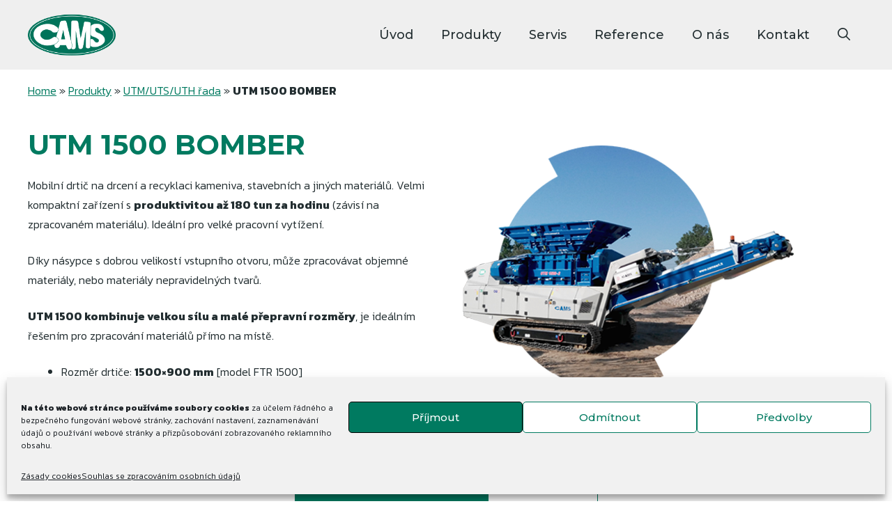

--- FILE ---
content_type: text/html; charset=UTF-8
request_url: https://www.crushtech.cz/produkty/utm-uts-uth-rada/utm-1500-bomber/
body_size: 24716
content:
<!DOCTYPE html>
<html lang="cs">
<head>
	<meta charset="UTF-8">
<script>
var gform;gform||(document.addEventListener("gform_main_scripts_loaded",function(){gform.scriptsLoaded=!0}),document.addEventListener("gform/theme/scripts_loaded",function(){gform.themeScriptsLoaded=!0}),window.addEventListener("DOMContentLoaded",function(){gform.domLoaded=!0}),gform={domLoaded:!1,scriptsLoaded:!1,themeScriptsLoaded:!1,isFormEditor:()=>"function"==typeof InitializeEditor,callIfLoaded:function(o){return!(!gform.domLoaded||!gform.scriptsLoaded||!gform.themeScriptsLoaded&&!gform.isFormEditor()||(gform.isFormEditor()&&console.warn("The use of gform.initializeOnLoaded() is deprecated in the form editor context and will be removed in Gravity Forms 3.1."),o(),0))},initializeOnLoaded:function(o){gform.callIfLoaded(o)||(document.addEventListener("gform_main_scripts_loaded",()=>{gform.scriptsLoaded=!0,gform.callIfLoaded(o)}),document.addEventListener("gform/theme/scripts_loaded",()=>{gform.themeScriptsLoaded=!0,gform.callIfLoaded(o)}),window.addEventListener("DOMContentLoaded",()=>{gform.domLoaded=!0,gform.callIfLoaded(o)}))},hooks:{action:{},filter:{}},addAction:function(o,r,e,t){gform.addHook("action",o,r,e,t)},addFilter:function(o,r,e,t){gform.addHook("filter",o,r,e,t)},doAction:function(o){gform.doHook("action",o,arguments)},applyFilters:function(o){return gform.doHook("filter",o,arguments)},removeAction:function(o,r){gform.removeHook("action",o,r)},removeFilter:function(o,r,e){gform.removeHook("filter",o,r,e)},addHook:function(o,r,e,t,n){null==gform.hooks[o][r]&&(gform.hooks[o][r]=[]);var d=gform.hooks[o][r];null==n&&(n=r+"_"+d.length),gform.hooks[o][r].push({tag:n,callable:e,priority:t=null==t?10:t})},doHook:function(r,o,e){var t;if(e=Array.prototype.slice.call(e,1),null!=gform.hooks[r][o]&&((o=gform.hooks[r][o]).sort(function(o,r){return o.priority-r.priority}),o.forEach(function(o){"function"!=typeof(t=o.callable)&&(t=window[t]),"action"==r?t.apply(null,e):e[0]=t.apply(null,e)})),"filter"==r)return e[0]},removeHook:function(o,r,t,n){var e;null!=gform.hooks[o][r]&&(e=(e=gform.hooks[o][r]).filter(function(o,r,e){return!!(null!=n&&n!=o.tag||null!=t&&t!=o.priority)}),gform.hooks[o][r]=e)}});
</script>

	<meta name='robots' content='index, follow, max-image-preview:large, max-snippet:-1, max-video-preview:-1' />
	<style>img:is([sizes="auto" i], [sizes^="auto," i]) { contain-intrinsic-size: 3000px 1500px }</style>
	<meta name="viewport" content="width=device-width, initial-scale=1">
	<!-- This site is optimized with the Yoast SEO plugin v26.2 - https://yoast.com/wordpress/plugins/seo/ -->
	<title>UTM 1500 BOMBER - CAMS CZ</title>
	<link rel="canonical" href="https://www.crushtech.cz/produkty/utm-uts-uth-rada/utm-1500-bomber/" />
	<meta property="og:locale" content="cs_CZ" />
	<meta property="og:type" content="article" />
	<meta property="og:title" content="UTM 1500 BOMBER - CAMS CZ" />
	<meta property="og:description" content="UTM 1500 BOMBER Mobilní drtič na drcení a recyklaci kameniva, stavebních a jiných materiálů. Velmi kompaktní zařízení s produktivitou až 180 tun za hodinu (závisí na zpracovaném materiálu). Ideální pro velké pracovní vytížení. Díky násypce s dobrou velikostí vstupního otvoru, může zpracovávat objemné materiály, nebo materiály nepravidelných tvarů. UTM 1500 kombinuje velkou sílu a malé ... číst více" />
	<meta property="og:url" content="https://www.crushtech.cz/produkty/utm-uts-uth-rada/utm-1500-bomber/" />
	<meta property="og:site_name" content="CAMS CZ" />
	<meta property="article:modified_time" content="2021-04-27T07:23:51+00:00" />
	<meta property="og:image" content="https://crushtech.cz/app/uploads/2021/04/utm1500.png" />
	<meta name="twitter:card" content="summary_large_image" />
	<meta name="twitter:label1" content="Odhadovaná doba čtení" />
	<meta name="twitter:data1" content="2 minuty" />
	<script type="application/ld+json" class="yoast-schema-graph">{"@context":"https://schema.org","@graph":[{"@type":"WebPage","@id":"https://www.crushtech.cz/produkty/utm-uts-uth-rada/utm-1500-bomber/","url":"https://www.crushtech.cz/produkty/utm-uts-uth-rada/utm-1500-bomber/","name":"UTM 1500 BOMBER - CAMS CZ","isPartOf":{"@id":"https://www.crushtech.cz/#website"},"primaryImageOfPage":{"@id":"https://www.crushtech.cz/produkty/utm-uts-uth-rada/utm-1500-bomber/#primaryimage"},"image":{"@id":"https://www.crushtech.cz/produkty/utm-uts-uth-rada/utm-1500-bomber/#primaryimage"},"thumbnailUrl":"https://crushtech.cz/app/uploads/2021/04/utm1500.png","datePublished":"2021-04-19T13:09:58+00:00","dateModified":"2021-04-27T07:23:51+00:00","breadcrumb":{"@id":"https://www.crushtech.cz/produkty/utm-uts-uth-rada/utm-1500-bomber/#breadcrumb"},"inLanguage":"cs","potentialAction":[{"@type":"ReadAction","target":["https://www.crushtech.cz/produkty/utm-uts-uth-rada/utm-1500-bomber/"]}]},{"@type":"ImageObject","inLanguage":"cs","@id":"https://www.crushtech.cz/produkty/utm-uts-uth-rada/utm-1500-bomber/#primaryimage","url":"https://crushtech.cz/app/uploads/2021/04/utm1500.png","contentUrl":"https://crushtech.cz/app/uploads/2021/04/utm1500.png"},{"@type":"BreadcrumbList","@id":"https://www.crushtech.cz/produkty/utm-uts-uth-rada/utm-1500-bomber/#breadcrumb","itemListElement":[{"@type":"ListItem","position":1,"name":"Home","item":"https://www.crushtech.cz/"},{"@type":"ListItem","position":2,"name":"Produkty","item":"https://www.crushtech.cz/produkty/"},{"@type":"ListItem","position":3,"name":"UTM/UTS/UTH řada","item":"https://www.crushtech.cz/produkty/utm-uts-uth-rada/"},{"@type":"ListItem","position":4,"name":"UTM 1500 BOMBER"}]},{"@type":"WebSite","@id":"https://www.crushtech.cz/#website","url":"https://www.crushtech.cz/","name":"CAMS CZ","description":"Profesionální drticí a třídicí zařízení CAMS","publisher":{"@id":"https://www.crushtech.cz/#organization"},"potentialAction":[{"@type":"SearchAction","target":{"@type":"EntryPoint","urlTemplate":"https://www.crushtech.cz/?s={search_term_string}"},"query-input":{"@type":"PropertyValueSpecification","valueRequired":true,"valueName":"search_term_string"}}],"inLanguage":"cs"},{"@type":"Organization","@id":"https://www.crushtech.cz/#organization","name":"CAMS CZ","url":"https://www.crushtech.cz/","logo":{"@type":"ImageObject","inLanguage":"cs","@id":"https://www.crushtech.cz/#/schema/logo/image/","url":"https://www.crushtech.cz/app/uploads/2021/04/logo-cams.png","contentUrl":"https://www.crushtech.cz/app/uploads/2021/04/logo-cams.png","width":210,"height":100,"caption":"CAMS CZ"},"image":{"@id":"https://www.crushtech.cz/#/schema/logo/image/"}}]}</script>
	<!-- / Yoast SEO plugin. -->


<link href='https://fonts.gstatic.com' crossorigin rel='preconnect' />
<link href='https://fonts.googleapis.com' crossorigin rel='preconnect' />
<link rel="alternate" type="application/rss+xml" title="CAMS CZ &raquo; RSS zdroj" href="https://www.crushtech.cz/feed/" />
<link rel="alternate" type="application/rss+xml" title="CAMS CZ &raquo; RSS komentářů" href="https://www.crushtech.cz/comments/feed/" />
<script>
window._wpemojiSettings = {"baseUrl":"https:\/\/s.w.org\/images\/core\/emoji\/16.0.1\/72x72\/","ext":".png","svgUrl":"https:\/\/s.w.org\/images\/core\/emoji\/16.0.1\/svg\/","svgExt":".svg","source":{"concatemoji":"https:\/\/www.crushtech.cz\/wp\/wp-includes\/js\/wp-emoji-release.min.js?ver=6.8.3"}};
/*! This file is auto-generated */
!function(s,n){var o,i,e;function c(e){try{var t={supportTests:e,timestamp:(new Date).valueOf()};sessionStorage.setItem(o,JSON.stringify(t))}catch(e){}}function p(e,t,n){e.clearRect(0,0,e.canvas.width,e.canvas.height),e.fillText(t,0,0);var t=new Uint32Array(e.getImageData(0,0,e.canvas.width,e.canvas.height).data),a=(e.clearRect(0,0,e.canvas.width,e.canvas.height),e.fillText(n,0,0),new Uint32Array(e.getImageData(0,0,e.canvas.width,e.canvas.height).data));return t.every(function(e,t){return e===a[t]})}function u(e,t){e.clearRect(0,0,e.canvas.width,e.canvas.height),e.fillText(t,0,0);for(var n=e.getImageData(16,16,1,1),a=0;a<n.data.length;a++)if(0!==n.data[a])return!1;return!0}function f(e,t,n,a){switch(t){case"flag":return n(e,"\ud83c\udff3\ufe0f\u200d\u26a7\ufe0f","\ud83c\udff3\ufe0f\u200b\u26a7\ufe0f")?!1:!n(e,"\ud83c\udde8\ud83c\uddf6","\ud83c\udde8\u200b\ud83c\uddf6")&&!n(e,"\ud83c\udff4\udb40\udc67\udb40\udc62\udb40\udc65\udb40\udc6e\udb40\udc67\udb40\udc7f","\ud83c\udff4\u200b\udb40\udc67\u200b\udb40\udc62\u200b\udb40\udc65\u200b\udb40\udc6e\u200b\udb40\udc67\u200b\udb40\udc7f");case"emoji":return!a(e,"\ud83e\udedf")}return!1}function g(e,t,n,a){var r="undefined"!=typeof WorkerGlobalScope&&self instanceof WorkerGlobalScope?new OffscreenCanvas(300,150):s.createElement("canvas"),o=r.getContext("2d",{willReadFrequently:!0}),i=(o.textBaseline="top",o.font="600 32px Arial",{});return e.forEach(function(e){i[e]=t(o,e,n,a)}),i}function t(e){var t=s.createElement("script");t.src=e,t.defer=!0,s.head.appendChild(t)}"undefined"!=typeof Promise&&(o="wpEmojiSettingsSupports",i=["flag","emoji"],n.supports={everything:!0,everythingExceptFlag:!0},e=new Promise(function(e){s.addEventListener("DOMContentLoaded",e,{once:!0})}),new Promise(function(t){var n=function(){try{var e=JSON.parse(sessionStorage.getItem(o));if("object"==typeof e&&"number"==typeof e.timestamp&&(new Date).valueOf()<e.timestamp+604800&&"object"==typeof e.supportTests)return e.supportTests}catch(e){}return null}();if(!n){if("undefined"!=typeof Worker&&"undefined"!=typeof OffscreenCanvas&&"undefined"!=typeof URL&&URL.createObjectURL&&"undefined"!=typeof Blob)try{var e="postMessage("+g.toString()+"("+[JSON.stringify(i),f.toString(),p.toString(),u.toString()].join(",")+"));",a=new Blob([e],{type:"text/javascript"}),r=new Worker(URL.createObjectURL(a),{name:"wpTestEmojiSupports"});return void(r.onmessage=function(e){c(n=e.data),r.terminate(),t(n)})}catch(e){}c(n=g(i,f,p,u))}t(n)}).then(function(e){for(var t in e)n.supports[t]=e[t],n.supports.everything=n.supports.everything&&n.supports[t],"flag"!==t&&(n.supports.everythingExceptFlag=n.supports.everythingExceptFlag&&n.supports[t]);n.supports.everythingExceptFlag=n.supports.everythingExceptFlag&&!n.supports.flag,n.DOMReady=!1,n.readyCallback=function(){n.DOMReady=!0}}).then(function(){return e}).then(function(){var e;n.supports.everything||(n.readyCallback(),(e=n.source||{}).concatemoji?t(e.concatemoji):e.wpemoji&&e.twemoji&&(t(e.twemoji),t(e.wpemoji)))}))}((window,document),window._wpemojiSettings);
</script>
<link rel='stylesheet' id='generate-fonts-css' href='//fonts.googleapis.com/css?family=Kanit:300,300italic,700,700italic|Montserrat:500,700' media='all' />
<style id='wp-emoji-styles-inline-css'>

	img.wp-smiley, img.emoji {
		display: inline !important;
		border: none !important;
		box-shadow: none !important;
		height: 1em !important;
		width: 1em !important;
		margin: 0 0.07em !important;
		vertical-align: -0.1em !important;
		background: none !important;
		padding: 0 !important;
	}
</style>
<link rel='stylesheet' id='wp-block-library-css' href='https://www.crushtech.cz/wp/wp-includes/css/dist/block-library/style.min.css?ver=6.8.3' media='all' />
<style id='classic-theme-styles-inline-css'>
/*! This file is auto-generated */
.wp-block-button__link{color:#fff;background-color:#32373c;border-radius:9999px;box-shadow:none;text-decoration:none;padding:calc(.667em + 2px) calc(1.333em + 2px);font-size:1.125em}.wp-block-file__button{background:#32373c;color:#fff;text-decoration:none}
</style>
<style id='global-styles-inline-css'>
:root{--wp--preset--aspect-ratio--square: 1;--wp--preset--aspect-ratio--4-3: 4/3;--wp--preset--aspect-ratio--3-4: 3/4;--wp--preset--aspect-ratio--3-2: 3/2;--wp--preset--aspect-ratio--2-3: 2/3;--wp--preset--aspect-ratio--16-9: 16/9;--wp--preset--aspect-ratio--9-16: 9/16;--wp--preset--color--black: #000000;--wp--preset--color--cyan-bluish-gray: #abb8c3;--wp--preset--color--white: #ffffff;--wp--preset--color--pale-pink: #f78da7;--wp--preset--color--vivid-red: #cf2e2e;--wp--preset--color--luminous-vivid-orange: #ff6900;--wp--preset--color--luminous-vivid-amber: #fcb900;--wp--preset--color--light-green-cyan: #7bdcb5;--wp--preset--color--vivid-green-cyan: #00d084;--wp--preset--color--pale-cyan-blue: #8ed1fc;--wp--preset--color--vivid-cyan-blue: #0693e3;--wp--preset--color--vivid-purple: #9b51e0;--wp--preset--color--contrast: var(--contrast);--wp--preset--color--contrast-2: var(--contrast-2);--wp--preset--color--contrast-3: var(--contrast-3);--wp--preset--color--base: var(--base);--wp--preset--color--base-2: var(--base-2);--wp--preset--color--base-3: var(--base-3);--wp--preset--color--accent: var(--accent);--wp--preset--gradient--vivid-cyan-blue-to-vivid-purple: linear-gradient(135deg,rgba(6,147,227,1) 0%,rgb(155,81,224) 100%);--wp--preset--gradient--light-green-cyan-to-vivid-green-cyan: linear-gradient(135deg,rgb(122,220,180) 0%,rgb(0,208,130) 100%);--wp--preset--gradient--luminous-vivid-amber-to-luminous-vivid-orange: linear-gradient(135deg,rgba(252,185,0,1) 0%,rgba(255,105,0,1) 100%);--wp--preset--gradient--luminous-vivid-orange-to-vivid-red: linear-gradient(135deg,rgba(255,105,0,1) 0%,rgb(207,46,46) 100%);--wp--preset--gradient--very-light-gray-to-cyan-bluish-gray: linear-gradient(135deg,rgb(238,238,238) 0%,rgb(169,184,195) 100%);--wp--preset--gradient--cool-to-warm-spectrum: linear-gradient(135deg,rgb(74,234,220) 0%,rgb(151,120,209) 20%,rgb(207,42,186) 40%,rgb(238,44,130) 60%,rgb(251,105,98) 80%,rgb(254,248,76) 100%);--wp--preset--gradient--blush-light-purple: linear-gradient(135deg,rgb(255,206,236) 0%,rgb(152,150,240) 100%);--wp--preset--gradient--blush-bordeaux: linear-gradient(135deg,rgb(254,205,165) 0%,rgb(254,45,45) 50%,rgb(107,0,62) 100%);--wp--preset--gradient--luminous-dusk: linear-gradient(135deg,rgb(255,203,112) 0%,rgb(199,81,192) 50%,rgb(65,88,208) 100%);--wp--preset--gradient--pale-ocean: linear-gradient(135deg,rgb(255,245,203) 0%,rgb(182,227,212) 50%,rgb(51,167,181) 100%);--wp--preset--gradient--electric-grass: linear-gradient(135deg,rgb(202,248,128) 0%,rgb(113,206,126) 100%);--wp--preset--gradient--midnight: linear-gradient(135deg,rgb(2,3,129) 0%,rgb(40,116,252) 100%);--wp--preset--font-size--small: 13px;--wp--preset--font-size--medium: 20px;--wp--preset--font-size--large: 36px;--wp--preset--font-size--x-large: 42px;--wp--preset--spacing--20: 0.44rem;--wp--preset--spacing--30: 0.67rem;--wp--preset--spacing--40: 1rem;--wp--preset--spacing--50: 1.5rem;--wp--preset--spacing--60: 2.25rem;--wp--preset--spacing--70: 3.38rem;--wp--preset--spacing--80: 5.06rem;--wp--preset--shadow--natural: 6px 6px 9px rgba(0, 0, 0, 0.2);--wp--preset--shadow--deep: 12px 12px 50px rgba(0, 0, 0, 0.4);--wp--preset--shadow--sharp: 6px 6px 0px rgba(0, 0, 0, 0.2);--wp--preset--shadow--outlined: 6px 6px 0px -3px rgba(255, 255, 255, 1), 6px 6px rgba(0, 0, 0, 1);--wp--preset--shadow--crisp: 6px 6px 0px rgba(0, 0, 0, 1);}:where(.is-layout-flex){gap: 0.5em;}:where(.is-layout-grid){gap: 0.5em;}body .is-layout-flex{display: flex;}.is-layout-flex{flex-wrap: wrap;align-items: center;}.is-layout-flex > :is(*, div){margin: 0;}body .is-layout-grid{display: grid;}.is-layout-grid > :is(*, div){margin: 0;}:where(.wp-block-columns.is-layout-flex){gap: 2em;}:where(.wp-block-columns.is-layout-grid){gap: 2em;}:where(.wp-block-post-template.is-layout-flex){gap: 1.25em;}:where(.wp-block-post-template.is-layout-grid){gap: 1.25em;}.has-black-color{color: var(--wp--preset--color--black) !important;}.has-cyan-bluish-gray-color{color: var(--wp--preset--color--cyan-bluish-gray) !important;}.has-white-color{color: var(--wp--preset--color--white) !important;}.has-pale-pink-color{color: var(--wp--preset--color--pale-pink) !important;}.has-vivid-red-color{color: var(--wp--preset--color--vivid-red) !important;}.has-luminous-vivid-orange-color{color: var(--wp--preset--color--luminous-vivid-orange) !important;}.has-luminous-vivid-amber-color{color: var(--wp--preset--color--luminous-vivid-amber) !important;}.has-light-green-cyan-color{color: var(--wp--preset--color--light-green-cyan) !important;}.has-vivid-green-cyan-color{color: var(--wp--preset--color--vivid-green-cyan) !important;}.has-pale-cyan-blue-color{color: var(--wp--preset--color--pale-cyan-blue) !important;}.has-vivid-cyan-blue-color{color: var(--wp--preset--color--vivid-cyan-blue) !important;}.has-vivid-purple-color{color: var(--wp--preset--color--vivid-purple) !important;}.has-black-background-color{background-color: var(--wp--preset--color--black) !important;}.has-cyan-bluish-gray-background-color{background-color: var(--wp--preset--color--cyan-bluish-gray) !important;}.has-white-background-color{background-color: var(--wp--preset--color--white) !important;}.has-pale-pink-background-color{background-color: var(--wp--preset--color--pale-pink) !important;}.has-vivid-red-background-color{background-color: var(--wp--preset--color--vivid-red) !important;}.has-luminous-vivid-orange-background-color{background-color: var(--wp--preset--color--luminous-vivid-orange) !important;}.has-luminous-vivid-amber-background-color{background-color: var(--wp--preset--color--luminous-vivid-amber) !important;}.has-light-green-cyan-background-color{background-color: var(--wp--preset--color--light-green-cyan) !important;}.has-vivid-green-cyan-background-color{background-color: var(--wp--preset--color--vivid-green-cyan) !important;}.has-pale-cyan-blue-background-color{background-color: var(--wp--preset--color--pale-cyan-blue) !important;}.has-vivid-cyan-blue-background-color{background-color: var(--wp--preset--color--vivid-cyan-blue) !important;}.has-vivid-purple-background-color{background-color: var(--wp--preset--color--vivid-purple) !important;}.has-black-border-color{border-color: var(--wp--preset--color--black) !important;}.has-cyan-bluish-gray-border-color{border-color: var(--wp--preset--color--cyan-bluish-gray) !important;}.has-white-border-color{border-color: var(--wp--preset--color--white) !important;}.has-pale-pink-border-color{border-color: var(--wp--preset--color--pale-pink) !important;}.has-vivid-red-border-color{border-color: var(--wp--preset--color--vivid-red) !important;}.has-luminous-vivid-orange-border-color{border-color: var(--wp--preset--color--luminous-vivid-orange) !important;}.has-luminous-vivid-amber-border-color{border-color: var(--wp--preset--color--luminous-vivid-amber) !important;}.has-light-green-cyan-border-color{border-color: var(--wp--preset--color--light-green-cyan) !important;}.has-vivid-green-cyan-border-color{border-color: var(--wp--preset--color--vivid-green-cyan) !important;}.has-pale-cyan-blue-border-color{border-color: var(--wp--preset--color--pale-cyan-blue) !important;}.has-vivid-cyan-blue-border-color{border-color: var(--wp--preset--color--vivid-cyan-blue) !important;}.has-vivid-purple-border-color{border-color: var(--wp--preset--color--vivid-purple) !important;}.has-vivid-cyan-blue-to-vivid-purple-gradient-background{background: var(--wp--preset--gradient--vivid-cyan-blue-to-vivid-purple) !important;}.has-light-green-cyan-to-vivid-green-cyan-gradient-background{background: var(--wp--preset--gradient--light-green-cyan-to-vivid-green-cyan) !important;}.has-luminous-vivid-amber-to-luminous-vivid-orange-gradient-background{background: var(--wp--preset--gradient--luminous-vivid-amber-to-luminous-vivid-orange) !important;}.has-luminous-vivid-orange-to-vivid-red-gradient-background{background: var(--wp--preset--gradient--luminous-vivid-orange-to-vivid-red) !important;}.has-very-light-gray-to-cyan-bluish-gray-gradient-background{background: var(--wp--preset--gradient--very-light-gray-to-cyan-bluish-gray) !important;}.has-cool-to-warm-spectrum-gradient-background{background: var(--wp--preset--gradient--cool-to-warm-spectrum) !important;}.has-blush-light-purple-gradient-background{background: var(--wp--preset--gradient--blush-light-purple) !important;}.has-blush-bordeaux-gradient-background{background: var(--wp--preset--gradient--blush-bordeaux) !important;}.has-luminous-dusk-gradient-background{background: var(--wp--preset--gradient--luminous-dusk) !important;}.has-pale-ocean-gradient-background{background: var(--wp--preset--gradient--pale-ocean) !important;}.has-electric-grass-gradient-background{background: var(--wp--preset--gradient--electric-grass) !important;}.has-midnight-gradient-background{background: var(--wp--preset--gradient--midnight) !important;}.has-small-font-size{font-size: var(--wp--preset--font-size--small) !important;}.has-medium-font-size{font-size: var(--wp--preset--font-size--medium) !important;}.has-large-font-size{font-size: var(--wp--preset--font-size--large) !important;}.has-x-large-font-size{font-size: var(--wp--preset--font-size--x-large) !important;}
:where(.wp-block-post-template.is-layout-flex){gap: 1.25em;}:where(.wp-block-post-template.is-layout-grid){gap: 1.25em;}
:where(.wp-block-columns.is-layout-flex){gap: 2em;}:where(.wp-block-columns.is-layout-grid){gap: 2em;}
:root :where(.wp-block-pullquote){font-size: 1.5em;line-height: 1.6;}
</style>
<link rel='stylesheet' id='cmplz-general-css' href='https://www.crushtech.cz/app/plugins/complianz-gdpr/assets/css/cookieblocker.min.css?ver=1741706570' media='all' />
<link rel='stylesheet' id='generate-widget-areas-css' href='https://www.crushtech.cz/app/themes/generatepress/assets/css/components/widget-areas.min.css?ver=3.6.0' media='all' />
<link rel='stylesheet' id='generate-style-css' href='https://www.crushtech.cz/app/themes/generatepress/assets/css/main.min.css?ver=3.6.0' media='all' />
<style id='generate-style-inline-css'>
body{background-color:#ffffff;color:#232e31;}a{color:#007a60;}a:hover, a:focus, a:active{color:#005b48;}.grid-container{max-width:1400px;}.wp-block-group__inner-container{max-width:1400px;margin-left:auto;margin-right:auto;}.site-header .header-image{width:126px;}.generate-back-to-top{font-size:20px;border-radius:3px;position:fixed;bottom:30px;right:30px;line-height:40px;width:40px;text-align:center;z-index:10;transition:opacity 300ms ease-in-out;opacity:0.1;transform:translateY(1000px);}.generate-back-to-top__show{opacity:1;transform:translateY(0);}.navigation-search{position:absolute;left:-99999px;pointer-events:none;visibility:hidden;z-index:20;width:100%;top:0;transition:opacity 100ms ease-in-out;opacity:0;}.navigation-search.nav-search-active{left:0;right:0;pointer-events:auto;visibility:visible;opacity:1;}.navigation-search input[type="search"]{outline:0;border:0;vertical-align:bottom;line-height:1;opacity:0.9;width:100%;z-index:20;border-radius:0;-webkit-appearance:none;height:60px;}.navigation-search input::-ms-clear{display:none;width:0;height:0;}.navigation-search input::-ms-reveal{display:none;width:0;height:0;}.navigation-search input::-webkit-search-decoration, .navigation-search input::-webkit-search-cancel-button, .navigation-search input::-webkit-search-results-button, .navigation-search input::-webkit-search-results-decoration{display:none;}.gen-sidebar-nav .navigation-search{top:auto;bottom:0;}:root{--contrast:#222222;--contrast-2:#575760;--contrast-3:#b2b2be;--base:#f0f0f0;--base-2:#f7f8f9;--base-3:#ffffff;--accent:#1e73be;}:root .has-contrast-color{color:var(--contrast);}:root .has-contrast-background-color{background-color:var(--contrast);}:root .has-contrast-2-color{color:var(--contrast-2);}:root .has-contrast-2-background-color{background-color:var(--contrast-2);}:root .has-contrast-3-color{color:var(--contrast-3);}:root .has-contrast-3-background-color{background-color:var(--contrast-3);}:root .has-base-color{color:var(--base);}:root .has-base-background-color{background-color:var(--base);}:root .has-base-2-color{color:var(--base-2);}:root .has-base-2-background-color{background-color:var(--base-2);}:root .has-base-3-color{color:var(--base-3);}:root .has-base-3-background-color{background-color:var(--base-3);}:root .has-accent-color{color:var(--accent);}:root .has-accent-background-color{background-color:var(--accent);}body, button, input, select, textarea{font-family:"Kanit", sans-serif;font-weight:300;font-size:16px;}body{line-height:1.8;}.entry-content > [class*="wp-block-"]:not(:last-child):not(.wp-block-heading){margin-bottom:1.5em;}.main-navigation a, .menu-toggle{font-family:"Montserrat", sans-serif;font-weight:500;font-size:18px;}.main-navigation .menu-bar-items{font-size:18px;}.main-navigation .main-nav ul ul li a{font-size:15px;}.widget-title{font-family:"Montserrat", sans-serif;font-weight:500;}.sidebar .widget, .footer-widgets .widget{font-size:17px;}button:not(.menu-toggle),html input[type="button"],input[type="reset"],input[type="submit"],.button,.wp-block-button .wp-block-button__link{font-family:"Montserrat", sans-serif;font-weight:500;font-size:18px;}h1{font-family:"Montserrat", sans-serif;font-weight:700;font-size:40px;}h2{font-family:"Montserrat", sans-serif;font-weight:700;font-size:32px;}h3{font-family:"Montserrat", sans-serif;font-weight:700;font-size:24px;}h4{font-family:"Montserrat", sans-serif;font-weight:700;font-size:20px;}h5{font-family:"Montserrat", sans-serif;font-weight:700;font-size:18px;}h6{font-family:"Montserrat", sans-serif;font-weight:700;}@media (max-width:768px){h1{font-size:31px;}h2{font-size:27px;}h3{font-size:24px;}h4{font-size:22px;}h5{font-size:19px;}}.top-bar{background-color:#636363;color:#ffffff;}.top-bar a{color:#ffffff;}.top-bar a:hover{color:#303030;}.site-header{background-color:#efefef;color:#232e31;}.site-header a{color:#007a60;}.site-header a:hover{color:#005b48;}.main-title a,.main-title a:hover{color:#232e31;}.site-description{color:#232e31;}.mobile-menu-control-wrapper .menu-toggle,.mobile-menu-control-wrapper .menu-toggle:hover,.mobile-menu-control-wrapper .menu-toggle:focus,.has-inline-mobile-toggle #site-navigation.toggled{background-color:rgba(0, 0, 0, 0.02);}.main-navigation,.main-navigation ul ul{background-color:#efefef;}.main-navigation .main-nav ul li a, .main-navigation .menu-toggle, .main-navigation .menu-bar-items{color:#232e31;}.main-navigation .main-nav ul li:not([class*="current-menu-"]):hover > a, .main-navigation .main-nav ul li:not([class*="current-menu-"]):focus > a, .main-navigation .main-nav ul li.sfHover:not([class*="current-menu-"]) > a, .main-navigation .menu-bar-item:hover > a, .main-navigation .menu-bar-item.sfHover > a{color:#232e31;background-color:#efefef;}button.menu-toggle:hover,button.menu-toggle:focus{color:#232e31;}.main-navigation .main-nav ul li[class*="current-menu-"] > a{color:#007a60;background-color:#efefef;}.navigation-search input[type="search"],.navigation-search input[type="search"]:active, .navigation-search input[type="search"]:focus, .main-navigation .main-nav ul li.search-item.active > a, .main-navigation .menu-bar-items .search-item.active > a{color:#ffffff;background-color:#232e31;opacity:1;}.main-navigation ul ul{background-color:#eaeaea;}.main-navigation .main-nav ul ul li a{color:#232e31;}.main-navigation .main-nav ul ul li:not([class*="current-menu-"]):hover > a,.main-navigation .main-nav ul ul li:not([class*="current-menu-"]):focus > a, .main-navigation .main-nav ul ul li.sfHover:not([class*="current-menu-"]) > a{color:#232e31;background-color:#efefef;}.main-navigation .main-nav ul ul li[class*="current-menu-"] > a{color:#005b48;background-color:#efefef;}.separate-containers .inside-article, .separate-containers .comments-area, .separate-containers .page-header, .one-container .container, .separate-containers .paging-navigation, .inside-page-header{color:#232e31;background-color:#ffffff;}.inside-article a,.paging-navigation a,.comments-area a,.page-header a{color:#007a60;}.inside-article a:hover,.paging-navigation a:hover,.comments-area a:hover,.page-header a:hover{color:#005b48;}.entry-title a{color:#232e31;}.entry-title a:hover{color:#55555e;}.entry-meta{color:#232e31;}.entry-meta a{color:#007a60;}.entry-meta a:hover{color:#005b48;}h1{color:#007a60;}h2{color:#007a60;}h3{color:#007a60;}h4{color:#007a60;}h5{color:#007a60;}.sidebar .widget{color:#232e31;background-color:#ffffff;}.sidebar .widget a{color:#007a60;}.sidebar .widget a:hover{color:#005b48;}.sidebar .widget .widget-title{color:#007a60;}.footer-widgets{color:#232e31;background-color:#efefef;}.footer-widgets a{color:#007a60;}.footer-widgets a:hover{color:#005b48;}.footer-widgets .widget-title{color:#232e31;}.site-info{color:#efefef;background-color:#232e31;}.site-info a{color:#ffffff;}.site-info a:hover{color:#ffffff;}.footer-bar .widget_nav_menu .current-menu-item a{color:#ffffff;}input[type="text"],input[type="email"],input[type="url"],input[type="password"],input[type="search"],input[type="tel"],input[type="number"],textarea,select{color:#232e31;background-color:#fafafa;border-color:#cccccc;}input[type="text"]:focus,input[type="email"]:focus,input[type="url"]:focus,input[type="password"]:focus,input[type="search"]:focus,input[type="tel"]:focus,input[type="number"]:focus,textarea:focus,select:focus{color:#666666;background-color:#ffffff;border-color:#005b48;}button,html input[type="button"],input[type="reset"],input[type="submit"],a.button,a.wp-block-button__link:not(.has-background){color:#ffffff;background-color:#007a60;}button:hover,html input[type="button"]:hover,input[type="reset"]:hover,input[type="submit"]:hover,a.button:hover,button:focus,html input[type="button"]:focus,input[type="reset"]:focus,input[type="submit"]:focus,a.button:focus,a.wp-block-button__link:not(.has-background):active,a.wp-block-button__link:not(.has-background):focus,a.wp-block-button__link:not(.has-background):hover{color:#ffffff;background-color:#005b48;}a.generate-back-to-top{background-color:#007a60;color:#ffffff;}a.generate-back-to-top:hover,a.generate-back-to-top:focus{background-color:#005b48;color:#ffffff;}:root{--gp-search-modal-bg-color:var(--base-3);--gp-search-modal-text-color:var(--contrast);--gp-search-modal-overlay-bg-color:rgba(0,0,0,0.2);}@media (max-width: 900px){.main-navigation .menu-bar-item:hover > a, .main-navigation .menu-bar-item.sfHover > a{background:none;color:#232e31;}}.nav-below-header .main-navigation .inside-navigation.grid-container, .nav-above-header .main-navigation .inside-navigation.grid-container{padding:0px 20px 0px 20px;}.site-main .wp-block-group__inner-container{padding:40px;}.separate-containers .paging-navigation{padding-top:20px;padding-bottom:20px;}.entry-content .alignwide, body:not(.no-sidebar) .entry-content .alignfull{margin-left:-40px;width:calc(100% + 80px);max-width:calc(100% + 80px);}.rtl .menu-item-has-children .dropdown-menu-toggle{padding-left:20px;}.rtl .main-navigation .main-nav ul li.menu-item-has-children > a{padding-right:20px;}@media (max-width:768px){.separate-containers .inside-article, .separate-containers .comments-area, .separate-containers .page-header, .separate-containers .paging-navigation, .one-container .site-content, .inside-page-header{padding:30px;}.site-main .wp-block-group__inner-container{padding:30px;}.inside-top-bar{padding-right:30px;padding-left:30px;}.inside-header{padding-right:30px;padding-left:30px;}.widget-area .widget{padding-top:30px;padding-right:30px;padding-bottom:30px;padding-left:30px;}.footer-widgets-container{padding-top:30px;padding-right:30px;padding-bottom:30px;padding-left:30px;}.inside-site-info{padding-right:30px;padding-left:30px;}.entry-content .alignwide, body:not(.no-sidebar) .entry-content .alignfull{margin-left:-30px;width:calc(100% + 60px);max-width:calc(100% + 60px);}.one-container .site-main .paging-navigation{margin-bottom:20px;}}/* End cached CSS */.is-right-sidebar{width:30%;}.is-left-sidebar{width:30%;}.site-content .content-area{width:100%;}@media (max-width: 900px){.main-navigation .menu-toggle,.sidebar-nav-mobile:not(#sticky-placeholder){display:block;}.main-navigation ul,.gen-sidebar-nav,.main-navigation:not(.slideout-navigation):not(.toggled) .main-nav > ul,.has-inline-mobile-toggle #site-navigation .inside-navigation > *:not(.navigation-search):not(.main-nav){display:none;}.nav-align-right .inside-navigation,.nav-align-center .inside-navigation{justify-content:space-between;}.has-inline-mobile-toggle .mobile-menu-control-wrapper{display:flex;flex-wrap:wrap;}.has-inline-mobile-toggle .inside-header{flex-direction:row;text-align:left;flex-wrap:wrap;}.has-inline-mobile-toggle .header-widget,.has-inline-mobile-toggle #site-navigation{flex-basis:100%;}.nav-float-left .has-inline-mobile-toggle #site-navigation{order:10;}}
.dynamic-author-image-rounded{border-radius:100%;}.dynamic-featured-image, .dynamic-author-image{vertical-align:middle;}.one-container.blog .dynamic-content-template:not(:last-child), .one-container.archive .dynamic-content-template:not(:last-child){padding-bottom:0px;}.dynamic-entry-excerpt > p:last-child{margin-bottom:0px;}
</style>
<link rel='stylesheet' id='gforms_reset_css-css' href='https://www.crushtech.cz/app/plugins/gravityforms/legacy/css/formreset.min.css?ver=2.9.20' media='all' />
<link rel='stylesheet' id='gforms_formsmain_css-css' href='https://www.crushtech.cz/app/plugins/gravityforms/legacy/css/formsmain.min.css?ver=2.9.20' media='all' />
<link rel='stylesheet' id='gforms_ready_class_css-css' href='https://www.crushtech.cz/app/plugins/gravityforms/legacy/css/readyclass.min.css?ver=2.9.20' media='all' />
<link rel='stylesheet' id='gforms_browsers_css-css' href='https://www.crushtech.cz/app/plugins/gravityforms/legacy/css/browsers.min.css?ver=2.9.20' media='all' />
<script src="https://www.crushtech.cz/wp/wp-includes/js/jquery/jquery.min.js?ver=3.7.1" id="jquery-core-js"></script>
<script src="https://www.crushtech.cz/wp/wp-includes/js/jquery/jquery-migrate.min.js?ver=3.4.1" id="jquery-migrate-js"></script>
<script defer='defer' src="https://www.crushtech.cz/app/plugins/gravityforms/js/jquery.json.min.js?ver=2.9.20" id="gform_json-js"></script>
<script id="gform_gravityforms-js-extra">
var gf_global = {"gf_currency_config":{"name":"Czech Koruna","symbol_left":"","symbol_right":"&#75;&#269;","symbol_padding":" ","thousand_separator":" ","decimal_separator":",","decimals":2,"code":"CZK"},"base_url":"https:\/\/www.crushtech.cz\/app\/plugins\/gravityforms","number_formats":[],"spinnerUrl":"https:\/\/www.crushtech.cz\/app\/plugins\/gravityforms\/images\/spinner.svg","version_hash":"0302eb5cb5d720b1ac4299a4dea29f05","strings":{"newRowAdded":"New row added.","rowRemoved":"Row removed","formSaved":"The form has been saved.  The content contains the link to return and complete the form."}};
var gform_i18n = {"datepicker":{"days":{"monday":"Mo","tuesday":"Tu","wednesday":"We","thursday":"Th","friday":"Fr","saturday":"Sa","sunday":"Su"},"months":{"january":"January","february":"February","march":"March","april":"April","may":"May","june":"June","july":"July","august":"August","september":"September","october":"October","november":"November","december":"December"},"firstDay":1,"iconText":"Select date"}};
var gf_legacy_multi = {"1":"1"};
var gform_gravityforms = {"strings":{"invalid_file_extension":"This type of file is not allowed. Must be one of the following:","delete_file":"Delete this file","in_progress":"in progress","file_exceeds_limit":"File exceeds size limit","illegal_extension":"This type of file is not allowed.","max_reached":"Maximum number of files reached","unknown_error":"There was a problem while saving the file on the server","currently_uploading":"Please wait for the uploading to complete","cancel":"Cancel","cancel_upload":"Cancel this upload","cancelled":"Cancelled","error":"Error","message":"Message"},"vars":{"images_url":"https:\/\/www.crushtech.cz\/app\/plugins\/gravityforms\/images"}};
</script>
<script defer='defer' src="https://www.crushtech.cz/app/plugins/gravityforms/js/gravityforms.min.js?ver=2.9.20" id="gform_gravityforms-js"></script>
<script defer='defer' src="https://www.crushtech.cz/app/plugins/gravityforms/assets/js/dist/utils.min.js?ver=380b7a5ec0757c78876bc8a59488f2f3" id="gform_gravityforms_utils-js"></script>
<link rel="https://api.w.org/" href="https://www.crushtech.cz/wp-json/" /><link rel="alternate" title="JSON" type="application/json" href="https://www.crushtech.cz/wp-json/wp/v2/pages/534" /><link rel="EditURI" type="application/rsd+xml" title="RSD" href="https://www.crushtech.cz/wp/xmlrpc.php?rsd" />
<meta name="generator" content="WordPress 6.8.3" />
<link rel='shortlink' href='https://www.crushtech.cz/?p=534' />
<link rel="alternate" title="oEmbed (JSON)" type="application/json+oembed" href="https://www.crushtech.cz/wp-json/oembed/1.0/embed?url=https%3A%2F%2Fwww.crushtech.cz%2Fprodukty%2Futm-uts-uth-rada%2Futm-1500-bomber%2F" />
<link rel="alternate" title="oEmbed (XML)" type="text/xml+oembed" href="https://www.crushtech.cz/wp-json/oembed/1.0/embed?url=https%3A%2F%2Fwww.crushtech.cz%2Fprodukty%2Futm-uts-uth-rada%2Futm-1500-bomber%2F&#038;format=xml" />
			<style>.cmplz-hidden {
					display: none !important;
				}</style><link rel="icon" href="https://www.crushtech.cz/app/uploads/2021/03/CAMS-favicon-tiny-150x150.png" sizes="32x32" />
<link rel="icon" href="https://www.crushtech.cz/app/uploads/2021/03/CAMS-favicon-tiny.png" sizes="192x192" />
<link rel="apple-touch-icon" href="https://www.crushtech.cz/app/uploads/2021/03/CAMS-favicon-tiny.png" />
<meta name="msapplication-TileImage" content="https://www.crushtech.cz/app/uploads/2021/03/CAMS-favicon-tiny.png" />
		<style id="wp-custom-css">
			/* centered H1 */
h1 {
	text-align:center;	
}

/* bigger space between header and  main content */
.one-container .site-content {
	padding-top: 1.5rem;
}

/* all hovered objects are underlined */
a {
	text-decoration: underline;
}
/* all hovered images are bigger  */
a img:hover {
	transform: scale(1.05);
}
/* no underlined heading */
.product-group__single a,
h3 a {
	text-decoration: none;
}
.product-group__single a:active,
.product-group__single a:hover,
.product-group__single a:focus,
h3 a:active,
h3 a:hover,
h3 a:focus {
	text-decoration: underline;	
}

/* menu - underlined hover */
.main-navigation a:hover {
	text-decoration: underline;
}

/* style as H3 - titles under picture */
.like-h3 {
	font-family: "Montserrat", sans-serif;
	font-weight: 700;
	font-size: 24px;
	margin-bottom: 20px;
	line-height: 1.2em;
	color: #007a60;
}
.like-h3 a:hover {
	color: #005b48;
	text-decoration:underline;
}

/* BREADCRUMBS */
.breadcrumbs {
	padding: 1em 40px;
}

/* less whitespce */ 
.no-top-margin {
	margin-top: -2em;
}

/* more space above */
.help-contact {
	margin-top: 3em;
}

/* == HOMEPAGE == */
/* text in cover img is in container */
.home .wp-block-cover .wp-block-cover__inner-container {
	max-width: 1400px;
}
/* more space between cover and h2 */
.home .hp-products {
	margin-top: 2em;
}
/* HomaPage no whitespace over hero */
.home .site-content {
	padding-top: 0;
}
/* logo over servisní služby */
.hp-product-logo {
}
/* smaller space after block */
.why-with-us {
	
}
/* == END HOMEPAGE == */

/* == LIST WITH ICONS == */
/* list  without dots */
ul.list-no-dots {
  list-style-type: none;
}
/* delete margin-left */
.our-machines ul, 
.help-contact ul {
	margin-left: 0;
}
.our-machines {
	align-items: center;
}
/* centered content on high screen */
@media (min-width: 769px) {
	.our-machines .wp-block-column:nth-child(2) {
		padding-left: 4em;
	}
}
/* text next to icon is in own box */
.our-machines li {
	display: flex;
}
/* Product page - icon style */
.our-machines li img {
	display: inline-block;
	width: 64px;
	height: 64px;
	vertical-align: middle;
	margin-right: 1rem;
}
.help-contact li img {
	display: inline-block;
	width: 24px;
	height: 24px;
	vertical-align: middle;
	margin-right: 1rem;
}
/* == END LIST WITH ICONS == */

/* == BUTTONS == */
/* all buttons add border */
button, html input[type="button"], input[type="reset"], input[type="submit"], a.button, a.button:visited, a.wp-block-button__link:not(.has-background) {
  border: 1px solid #007a60;
	border-radius: 0;
}
/* secondary button - outline */
.is-style-outline > .wp-block-button__link:not(.has-background),
.is-style-outline > .wp-block-button__link:not(.has-text-color) {
	color: #009a60;
	background: #ffffff;
}
.is-style-outline a.wp-block-button__link:hover,
.is-style-outline a.wp-block-button__link:focus,
.is-style-outline a.wp-block-button__link:active {
    color: #009a60;
    background-color: #F1FEFB;
}
/**
/* == END BUTTONS == */

/* == SECTION CONTACTS == */
/* people in contacts are displayed below each other only on small devices*/
.contacts-people.wp-block-columns {
	display: block;
}
.contacts-people .wp-block-column:not(:first-child),
.contacts-people .wp-block-column:nth-child(2n) {
    margin-left: 0;
}
@media (min-width:600px) {
 .contacts-people .wp-block-column:nth-child(2n) {
  margin-left: 0;
 }
}
@media (min-width: 950px) {
	.contacts-people.wp-block-columns {
		display: flex;
	}
	.contacts-people .wp-block-column:not(:first-child) {
    margin-left: 2em;
	}
}
/* == END SECTION CONTACTS == */

/* == PAGE CATEGORY OF PRODUCT == */
/* text under product picture is centered */
.product-group__single {
	text-align: center;
}

/* CSS for tablet and desktop */
@media (min-width: 769px) {
/* list of products - flex */
.product-group > .wp-block-group__inner-container {
	display: flex;
	flex-wrap: wrap;
	justify-content: center;
	align-items: flex-end;
}
.product-group .wp-block-group__inner-container {
	padding: 1rem;	
}
/* single product in list of products */
.product-group__single {
	max-width: 30%;
}
}

/* == END PAGE CATEGORY OF PRODUCT == */

/* == BESTSELLER == */

/* == END BESTSELLER == */

/* == FOOTER == */
/* closer line height */
.site-footer {
  line-height: 1.4rem;
}
/* icon with tel/email is together */ 
.space-no-wrap {
	white-space: nowrap;
}

/* middle widget has more space */
.inside-footer-widgets .footer-widget-2 {
	flex-grow: 2;
}

/* footer menu - in 1 line */
#nav_menu-3 ul {
	display: flex;
	justify-content: center;
	flex-wrap: wrap;
}
/* footer menu - space between items */
#nav_menu-3 li {
	padding: 0 0.5em;
}

/* footer contact + social icons */
.footer-social-icons svg,
.footer-contact-icons svg {
	fill: #007a60;
	vertical-align: middle;
}
.footer-social-icons svg:hover,
.footer-contact-icons a:hover svg {
	fill: #005b48;
}
/* space between contact icons */
.footer-contact-icons a:first-child {
	margin-right: 1em;
}

/* arrow Back to top has no radius */
.generate-back-to-top {
  border-radius: 0;
}
/* == END FOOTER == */
		</style>
		</head>

<body class="wp-singular page-template-default page page-id-534 page-child parent-pageid-68 wp-custom-logo wp-embed-responsive wp-theme-generatepress post-image-aligned-center sticky-menu-fade no-sidebar nav-float-right one-container nav-search-enabled header-aligned-left dropdown-hover" itemtype="https://schema.org/WebPage" itemscope>
	<a class="screen-reader-text skip-link" href="#content" title="Přeskočit na obsah">Přeskočit na obsah</a>		<header class="site-header has-inline-mobile-toggle" id="masthead" aria-label="Web"  itemtype="https://schema.org/WPHeader" itemscope>
			<div class="inside-header grid-container">
				<div class="site-logo">
					<a href="https://www.crushtech.cz/" rel="home">
						<img  class="header-image is-logo-image" alt="CAMS CZ" src="https://www.crushtech.cz/app/uploads/2021/04/logo-cams.png" width="210" height="100" />
					</a>
				</div>	<nav class="main-navigation mobile-menu-control-wrapper" id="mobile-menu-control-wrapper" aria-label="Přepnout mobil">
		<div class="menu-bar-items"><span class="menu-bar-item search-item"><a aria-label="Otevřít vyhledávání" href="#"><span class="gp-icon icon-search"><svg viewBox="0 0 512 512" aria-hidden="true" xmlns="http://www.w3.org/2000/svg" width="1em" height="1em"><path fill-rule="evenodd" clip-rule="evenodd" d="M208 48c-88.366 0-160 71.634-160 160s71.634 160 160 160 160-71.634 160-160S296.366 48 208 48zM0 208C0 93.125 93.125 0 208 0s208 93.125 208 208c0 48.741-16.765 93.566-44.843 129.024l133.826 134.018c9.366 9.379 9.355 24.575-.025 33.941-9.379 9.366-24.575 9.355-33.941-.025L337.238 370.987C301.747 399.167 256.839 416 208 416 93.125 416 0 322.875 0 208z" /></svg><svg viewBox="0 0 512 512" aria-hidden="true" xmlns="http://www.w3.org/2000/svg" width="1em" height="1em"><path d="M71.029 71.029c9.373-9.372 24.569-9.372 33.942 0L256 222.059l151.029-151.03c9.373-9.372 24.569-9.372 33.942 0 9.372 9.373 9.372 24.569 0 33.942L289.941 256l151.03 151.029c9.372 9.373 9.372 24.569 0 33.942-9.373 9.372-24.569 9.372-33.942 0L256 289.941l-151.029 151.03c-9.373 9.372-24.569 9.372-33.942 0-9.372-9.373-9.372-24.569 0-33.942L222.059 256 71.029 104.971c-9.372-9.373-9.372-24.569 0-33.942z" /></svg></span></a></span></div>		<button data-nav="site-navigation" class="menu-toggle" aria-controls="primary-menu" aria-expanded="false">
			<span class="gp-icon icon-menu-bars"><svg viewBox="0 0 512 512" aria-hidden="true" xmlns="http://www.w3.org/2000/svg" width="1em" height="1em"><path d="M0 96c0-13.255 10.745-24 24-24h464c13.255 0 24 10.745 24 24s-10.745 24-24 24H24c-13.255 0-24-10.745-24-24zm0 160c0-13.255 10.745-24 24-24h464c13.255 0 24 10.745 24 24s-10.745 24-24 24H24c-13.255 0-24-10.745-24-24zm0 160c0-13.255 10.745-24 24-24h464c13.255 0 24 10.745 24 24s-10.745 24-24 24H24c-13.255 0-24-10.745-24-24z" /></svg><svg viewBox="0 0 512 512" aria-hidden="true" xmlns="http://www.w3.org/2000/svg" width="1em" height="1em"><path d="M71.029 71.029c9.373-9.372 24.569-9.372 33.942 0L256 222.059l151.029-151.03c9.373-9.372 24.569-9.372 33.942 0 9.372 9.373 9.372 24.569 0 33.942L289.941 256l151.03 151.029c9.372 9.373 9.372 24.569 0 33.942-9.373 9.372-24.569 9.372-33.942 0L256 289.941l-151.029 151.03c-9.373 9.372-24.569 9.372-33.942 0-9.372-9.373-9.372-24.569 0-33.942L222.059 256 71.029 104.971c-9.372-9.373-9.372-24.569 0-33.942z" /></svg></span><span class="screen-reader-text">Menu</span>		</button>
	</nav>
			<nav class="main-navigation has-menu-bar-items sub-menu-right" id="site-navigation" aria-label="Primární"  itemtype="https://schema.org/SiteNavigationElement" itemscope>
			<div class="inside-navigation grid-container">
				<form method="get" class="search-form navigation-search" action="https://www.crushtech.cz/">
					<input type="search" class="search-field" value="" name="s" title="Hledat" />
				</form>				<button class="menu-toggle" aria-controls="primary-menu" aria-expanded="false">
					<span class="gp-icon icon-menu-bars"><svg viewBox="0 0 512 512" aria-hidden="true" xmlns="http://www.w3.org/2000/svg" width="1em" height="1em"><path d="M0 96c0-13.255 10.745-24 24-24h464c13.255 0 24 10.745 24 24s-10.745 24-24 24H24c-13.255 0-24-10.745-24-24zm0 160c0-13.255 10.745-24 24-24h464c13.255 0 24 10.745 24 24s-10.745 24-24 24H24c-13.255 0-24-10.745-24-24zm0 160c0-13.255 10.745-24 24-24h464c13.255 0 24 10.745 24 24s-10.745 24-24 24H24c-13.255 0-24-10.745-24-24z" /></svg><svg viewBox="0 0 512 512" aria-hidden="true" xmlns="http://www.w3.org/2000/svg" width="1em" height="1em"><path d="M71.029 71.029c9.373-9.372 24.569-9.372 33.942 0L256 222.059l151.029-151.03c9.373-9.372 24.569-9.372 33.942 0 9.372 9.373 9.372 24.569 0 33.942L289.941 256l151.03 151.029c9.372 9.373 9.372 24.569 0 33.942-9.373 9.372-24.569 9.372-33.942 0L256 289.941l-151.029 151.03c-9.373 9.372-24.569 9.372-33.942 0-9.372-9.373-9.372-24.569 0-33.942L222.059 256 71.029 104.971c-9.372-9.373-9.372-24.569 0-33.942z" /></svg></span><span class="screen-reader-text">Menu</span>				</button>
				<div id="primary-menu" class="main-nav"><ul id="menu-menu-1" class=" menu sf-menu"><li id="menu-item-75" class="menu-item menu-item-type-post_type menu-item-object-page menu-item-home menu-item-75"><a href="https://www.crushtech.cz/">Úvod</a></li>
<li id="menu-item-77" class="menu-item menu-item-type-post_type menu-item-object-page current-page-ancestor menu-item-77"><a href="https://www.crushtech.cz/produkty/">Produkty</a></li>
<li id="menu-item-78" class="menu-item menu-item-type-post_type menu-item-object-page menu-item-78"><a href="https://www.crushtech.cz/servis/">Servis</a></li>
<li id="menu-item-79" class="menu-item menu-item-type-post_type menu-item-object-page menu-item-79"><a href="https://www.crushtech.cz/reference/">Reference</a></li>
<li id="menu-item-80" class="menu-item menu-item-type-post_type menu-item-object-page menu-item-80"><a href="https://www.crushtech.cz/o-nas/">O nás</a></li>
<li id="menu-item-81" class="menu-item menu-item-type-post_type menu-item-object-page menu-item-81"><a href="https://www.crushtech.cz/kontakt/">Kontakt</a></li>
</ul></div><div class="menu-bar-items"><span class="menu-bar-item search-item"><a aria-label="Otevřít vyhledávání" href="#"><span class="gp-icon icon-search"><svg viewBox="0 0 512 512" aria-hidden="true" xmlns="http://www.w3.org/2000/svg" width="1em" height="1em"><path fill-rule="evenodd" clip-rule="evenodd" d="M208 48c-88.366 0-160 71.634-160 160s71.634 160 160 160 160-71.634 160-160S296.366 48 208 48zM0 208C0 93.125 93.125 0 208 0s208 93.125 208 208c0 48.741-16.765 93.566-44.843 129.024l133.826 134.018c9.366 9.379 9.355 24.575-.025 33.941-9.379 9.366-24.575 9.355-33.941-.025L337.238 370.987C301.747 399.167 256.839 416 208 416 93.125 416 0 322.875 0 208z" /></svg><svg viewBox="0 0 512 512" aria-hidden="true" xmlns="http://www.w3.org/2000/svg" width="1em" height="1em"><path d="M71.029 71.029c9.373-9.372 24.569-9.372 33.942 0L256 222.059l151.029-151.03c9.373-9.372 24.569-9.372 33.942 0 9.372 9.373 9.372 24.569 0 33.942L289.941 256l151.03 151.029c9.372 9.373 9.372 24.569 0 33.942-9.373 9.372-24.569 9.372-33.942 0L256 289.941l-151.029 151.03c-9.373 9.372-24.569 9.372-33.942 0-9.372-9.373-9.372-24.569 0-33.942L222.059 256 71.029 104.971c-9.372-9.373-9.372-24.569 0-33.942z" /></svg></span></a></span></div>			</div>
		</nav>
					</div>
		</header>
		
	<div class="site grid-container container hfeed" id="page">
		<nav aria-label="Drobečková navigace" class="breadcrumbs"><span><span><a href="https://www.crushtech.cz/">Home</a></span> » <span><a href="https://www.crushtech.cz/produkty/">Produkty</a></span> » <span><a href="https://www.crushtech.cz/produkty/utm-uts-uth-rada/">UTM/UTS/UTH řada</a></span> » <span class="breadcrumb_last" aria-current="page"><strong>UTM 1500 BOMBER</strong></span></span></nav>		<div class="site-content" id="content">
			
	<div class="content-area" id="primary">
		<main class="site-main" id="main">
			
<article id="post-534" class="post-534 page type-page status-publish" itemtype="https://schema.org/CreativeWork" itemscope>
	<div class="inside-article">
		
		<div class="entry-content" itemprop="text">
			
<div class="wp-block-columns is-layout-flex wp-container-core-columns-is-layout-9d6595d7 wp-block-columns-is-layout-flex">
<div class="wp-block-column is-layout-flow wp-block-column-is-layout-flow">
<h1 class="has-text-align-left wp-block-heading">UTM 1500 BOMBER</h1>



<p>Mobilní drtič na drcení a recyklaci kameniva, stavebních a jiných materiálů. Velmi kompaktní zařízení s <strong>produktivitou až 180 tun za hodinu</strong> (závisí na zpracovaném materiálu). Ideální pro velké pracovní vytížení.</p>



<p>Díky násypce s dobrou velikostí vstupního otvoru, může zpracovávat objemné materiály, nebo materiály nepravidelných tvarů. </p>



<p><strong>UTM 1500 kombinuje velkou sílu a malé přepravní rozměry</strong>, je ideálním řešením pro zpracování materiálů přímo na místě.</p>



<ul class="technical-data__list wp-block-list"><li>Rozměr drtiče: <strong>1500&#215;900 mm</strong> [model FTR 1500]</li><li>Povrch násypky: <strong>3,50&#215;2,00 m</strong></li><li>Objem násypky: <strong>3,80 m³</strong></li><li>Výkon generátoru: <strong>93 kW</strong></li><li>Celková hmotnost: <strong>22 500 kg</strong></li></ul>
</div>



<div class="wp-block-column is-layout-flow wp-block-column-is-layout-flow">
<figure class="wp-block-image size-large"><img fetchpriority="high" decoding="async" width="500" height="400" src="https://crushtech.cz/app/uploads/2021/04/utm1500.png" alt="" class="wp-image-93" srcset="https://www.crushtech.cz/app/uploads/2021/04/utm1500.png 500w, https://www.crushtech.cz/app/uploads/2021/04/utm1500-300x240.png 300w" sizes="(max-width: 500px) 100vw, 500px" /></figure>
</div>
</div>



<div class="wp-block-buttons is-content-justification-center is-layout-flex wp-block-buttons-is-layout-flex">
<div class="wp-block-button is-style-fill"><a class="wp-block-button__link" href="https://crushtech.cz/kontakt/">Kontaktovat obchodníka</a></div>



<div class="wp-block-button is-style-outline is-style-outline--1"><a class="wp-block-button__link" href="https://crushtech.cz/app/uploads/2021/04/Technicka_Specifikace_CZ_UTM1500_-_T5-pdf.pdf">PDF katalog</a></div>
</div>



<div style="height:20px" aria-hidden="true" class="wp-block-spacer"></div>



<h2 class="properties wp-block-heading">Vlastnosti</h2>



<ul class="properties__list wp-block-list"><li>Nízká spotřeba paliva, vysoká úroveň produktivity</li><li>Specifické programy drcení v závislosti na druhu materiálu, i když je mokrý</li><li>Kompaktní rozměry, bez nutnosti zvláštních povolení pro přepravu</li><li>Nízké náklady na údržbu, velmi nízké opotřebení komponentů</li><li>Pracuje bez vibrací</li><li>Nízké akustické emise a prašnost</li></ul>



<h2 class="specification wp-block-heading">Technická specifikace</h2>



<ul class="specification__list wp-block-list"><li>Velký násypník</li><li>Hydraulické nastavení velikosti vyráběného materiálu (patentovaný systém)</li><li>Systém skrápění pro potlačení prašnosti</li><li>Patentované řešení pro rychlou výměnu zubů</li><li>Kryt dopravníku</li><li>Plné řízení prostřednictvím rádiového dálkového ovládání</li><li>Integrovaný systém magnetické separace kovů</li></ul>



<h2 class="use wp-block-heading">Aplikace</h2>



<ul class="use__list wp-block-list"><li>Výkopová zemina a kameny</li><li>Stavební a demoliční odpad</li><li>Dekontaminace prostředí</li><li>Železobeton</li><li>Bouraný a frézovaný asfalt</li><li>Uhlí, vápenec, jíl a sklo</li></ul>



<div class="wp-block-columns help-contact is-layout-flex wp-container-core-columns-is-layout-9d6595d7 wp-block-columns-is-layout-flex">
<div class="wp-block-column is-layout-flow wp-block-column-is-layout-flow">
<h2 class="wp-block-heading">Potřebujete poradit?<br>Jsme tu pro vás</h2>



<div class="wp-block-columns contacts-people is-layout-flex wp-container-core-columns-is-layout-9d6595d7 wp-block-columns-is-layout-flex">
<div class="wp-block-column is-vertically-aligned-top is-layout-flow wp-block-column-is-layout-flow" style="flex-basis:66.66%">
<p style="font-size:24px">Michael Novak</p>



<ul class="list-no-dots wp-block-list"><li><img decoding="async" width="24" height="24" class="wp-image-201" style="width: 24px;" src="/app/uploads/2021/04/telefon.png" alt=""><a href="tel:+420608700578">+420 608 700 578</a></li><li><img decoding="async" width="24" height="24" class="wp-image-192" style="width: 24px;" src="/app/uploads/2021/04/email.png" alt=""><a href="mailto:info@rubblemaster.cz">info@rubblemaster.cz</a></li></ul>



<p></p>
</div>



<div class="wp-block-column is-vertically-aligned-top is-layout-flow wp-block-column-is-layout-flow" style="flex-basis:66.66%">
<p style="font-size:24px">Vítězslav Čaněk</p>



<ul class="list-no-dots wp-block-list"><li><img decoding="async" width="24" height="24" class="wp-image-201" style="width: 24px;" src="/app/uploads/2021/04/telefon.png" alt=""><a href="tel:+420602223145">+420 602 223 145</a></li><li><img decoding="async" width="24" height="24" class="wp-image-192" style="width: 24px;" src="/app/uploads/2021/04/email.png" alt=""><a href="mailto:info@rubblemaster.cz">info@rubblemaster.cz</a></li></ul>



<p></p>
</div>
</div>
</div>



<div class="wp-block-column is-layout-flow wp-block-column-is-layout-flow">
                <div class='gf_browser_chrome gform_wrapper gform_legacy_markup_wrapper gform-theme--no-framework' data-form-theme='legacy' data-form-index='0' id='gform_wrapper_1' ><div id='gf_1' class='gform_anchor' tabindex='-1'></div><form method='post' enctype='multipart/form-data' target='gform_ajax_frame_1' id='gform_1'  action='/produkty/utm-uts-uth-rada/utm-1500-bomber/#gf_1' data-formid='1' novalidate>
                        <div class='gform-body gform_body'><ul id='gform_fields_1' class='gform_fields top_label form_sublabel_below description_below validation_below'><li id="field_1_11" class="gfield gfield--type-honeypot gform_validation_container field_sublabel_below gfield--has-description field_description_below field_validation_below gfield_visibility_visible"  ><label class='gfield_label gform-field-label' for='input_1_11'>LinkedIn</label><div class='ginput_container'><input name='input_11' id='input_1_11' type='text' value='' autocomplete='new-password'/></div><div class='gfield_description' id='gfield_description_1_11'>This field is for validation purposes and should be left unchanged.</div></li><li id="field_1_10" class="gfield gfield--type-text gfield_contains_required field_sublabel_below gfield--no-description field_description_below field_validation_below gfield_visibility_visible"  ><label class='gfield_label gform-field-label' for='input_1_10'>Jméno<span class="gfield_required"><span class="gfield_required gfield_required_asterisk">*</span></span></label><div class='ginput_container ginput_container_text'><input name='input_10' id='input_1_10' type='text' value='' class='medium'     aria-required="true" aria-invalid="false"   /></div></li><li id="field_1_6" class="gfield gfield--type-email gfield_contains_required field_sublabel_below gfield--no-description field_description_below field_validation_below gfield_visibility_visible"  ><label class='gfield_label gform-field-label' for='input_1_6'>Email<span class="gfield_required"><span class="gfield_required gfield_required_asterisk">*</span></span></label><div class='ginput_container ginput_container_email'>
                            <input name='input_6' id='input_1_6' type='email' value='' class='medium'   placeholder='@' aria-required="true" aria-invalid="false"  />
                        </div></li><li id="field_1_7" class="gfield gfield--type-textarea gfield_contains_required field_sublabel_below gfield--no-description field_description_below field_validation_below gfield_visibility_visible"  ><label class='gfield_label gform-field-label' for='input_1_7'>Vaše zpráva<span class="gfield_required"><span class="gfield_required gfield_required_asterisk">*</span></span></label><div class='ginput_container ginput_container_textarea'><textarea name='input_7' id='input_1_7' class='textarea medium'     aria-required="true" aria-invalid="false"   rows='10' cols='50'></textarea></div></li><li id="field_1_9" class="gfield gfield--type-consent gfield--type-choice gfield--input-type-consent gfield_contains_required field_sublabel_below gfield--no-description field_description_below field_validation_below gfield_visibility_visible"  ><label class='gfield_label gform-field-label gfield_label_before_complex' >Odesláním tohoto formuláře udělujete souhlas ke zpracování vašich údajů za účelem reakce na váši zprávu. Svůj souhlas můžete kdykoli odvolat.<span class="gfield_required"><span class="gfield_required gfield_required_asterisk">*</span></span></label><div class='ginput_container ginput_container_consent'><input name='input_9.1' id='input_1_9_1' type='checkbox' value='1'   aria-required="true" aria-invalid="false"   /> <label class="gform-field-label gform-field-label--type-inline gfield_consent_label" for='input_1_9_1' >Souhlasím</label><input type='hidden' name='input_9.2' value='Souhlasím' class='gform_hidden' /><input type='hidden' name='input_9.3' value='3' class='gform_hidden' /></div></li></ul></div>
        <div class='gform-footer gform_footer top_label'> <input type='submit' id='gform_submit_button_1' class='gform_button button' onclick='gform.submission.handleButtonClick(this);' data-submission-type='submit' value='Odeslat'  /> <input type='hidden' name='gform_ajax' value='form_id=1&amp;title=&amp;description=&amp;tabindex=0&amp;theme=legacy&amp;styles=[]&amp;hash=0e00630fe7cc472ddbfdac888d1ce572' />
            <input type='hidden' class='gform_hidden' name='gform_submission_method' data-js='gform_submission_method_1' value='iframe' />
            <input type='hidden' class='gform_hidden' name='gform_theme' data-js='gform_theme_1' id='gform_theme_1' value='legacy' />
            <input type='hidden' class='gform_hidden' name='gform_style_settings' data-js='gform_style_settings_1' id='gform_style_settings_1' value='[]' />
            <input type='hidden' class='gform_hidden' name='is_submit_1' value='1' />
            <input type='hidden' class='gform_hidden' name='gform_submit' value='1' />
            
            <input type='hidden' class='gform_hidden' name='gform_unique_id' value='' />
            <input type='hidden' class='gform_hidden' name='state_1' value='[base64]' />
            <input type='hidden' autocomplete='off' class='gform_hidden' name='gform_target_page_number_1' id='gform_target_page_number_1' value='0' />
            <input type='hidden' autocomplete='off' class='gform_hidden' name='gform_source_page_number_1' id='gform_source_page_number_1' value='1' />
            <input type='hidden' name='gform_field_values' value='' />
            
        </div>
                        </form>
                        </div>
		                <iframe style='display:none;width:0px;height:0px;' src='about:blank' name='gform_ajax_frame_1' id='gform_ajax_frame_1' title='This iframe contains the logic required to handle Ajax powered Gravity Forms.'></iframe>
		                <script>
gform.initializeOnLoaded( function() {gformInitSpinner( 1, 'https://www.crushtech.cz/app/plugins/gravityforms/images/spinner.svg', true );jQuery('#gform_ajax_frame_1').on('load',function(){var contents = jQuery(this).contents().find('*').html();var is_postback = contents.indexOf('GF_AJAX_POSTBACK') >= 0;if(!is_postback){return;}var form_content = jQuery(this).contents().find('#gform_wrapper_1');var is_confirmation = jQuery(this).contents().find('#gform_confirmation_wrapper_1').length > 0;var is_redirect = contents.indexOf('gformRedirect(){') >= 0;var is_form = form_content.length > 0 && ! is_redirect && ! is_confirmation;var mt = parseInt(jQuery('html').css('margin-top'), 10) + parseInt(jQuery('body').css('margin-top'), 10) + 100;if(is_form){jQuery('#gform_wrapper_1').html(form_content.html());if(form_content.hasClass('gform_validation_error')){jQuery('#gform_wrapper_1').addClass('gform_validation_error');} else {jQuery('#gform_wrapper_1').removeClass('gform_validation_error');}setTimeout( function() { /* delay the scroll by 50 milliseconds to fix a bug in chrome */ jQuery(document).scrollTop(jQuery('#gform_wrapper_1').offset().top - mt); }, 50 );if(window['gformInitDatepicker']) {gformInitDatepicker();}if(window['gformInitPriceFields']) {gformInitPriceFields();}var current_page = jQuery('#gform_source_page_number_1').val();gformInitSpinner( 1, 'https://www.crushtech.cz/app/plugins/gravityforms/images/spinner.svg', true );jQuery(document).trigger('gform_page_loaded', [1, current_page]);window['gf_submitting_1'] = false;}else if(!is_redirect){var confirmation_content = jQuery(this).contents().find('.GF_AJAX_POSTBACK').html();if(!confirmation_content){confirmation_content = contents;}jQuery('#gform_wrapper_1').replaceWith(confirmation_content);jQuery(document).scrollTop(jQuery('#gf_1').offset().top - mt);jQuery(document).trigger('gform_confirmation_loaded', [1]);window['gf_submitting_1'] = false;wp.a11y.speak(jQuery('#gform_confirmation_message_1').text());}else{jQuery('#gform_1').append(contents);if(window['gformRedirect']) {gformRedirect();}}jQuery(document).trigger("gform_pre_post_render", [{ formId: "1", currentPage: "current_page", abort: function() { this.preventDefault(); } }]);        if (event && event.defaultPrevented) {                return;        }        const gformWrapperDiv = document.getElementById( "gform_wrapper_1" );        if ( gformWrapperDiv ) {            const visibilitySpan = document.createElement( "span" );            visibilitySpan.id = "gform_visibility_test_1";            gformWrapperDiv.insertAdjacentElement( "afterend", visibilitySpan );        }        const visibilityTestDiv = document.getElementById( "gform_visibility_test_1" );        let postRenderFired = false;        function triggerPostRender() {            if ( postRenderFired ) {                return;            }            postRenderFired = true;            gform.core.triggerPostRenderEvents( 1, current_page );            if ( visibilityTestDiv ) {                visibilityTestDiv.parentNode.removeChild( visibilityTestDiv );            }        }        function debounce( func, wait, immediate ) {            var timeout;            return function() {                var context = this, args = arguments;                var later = function() {                    timeout = null;                    if ( !immediate ) func.apply( context, args );                };                var callNow = immediate && !timeout;                clearTimeout( timeout );                timeout = setTimeout( later, wait );                if ( callNow ) func.apply( context, args );            };        }        const debouncedTriggerPostRender = debounce( function() {            triggerPostRender();        }, 200 );        if ( visibilityTestDiv && visibilityTestDiv.offsetParent === null ) {            const observer = new MutationObserver( ( mutations ) => {                mutations.forEach( ( mutation ) => {                    if ( mutation.type === 'attributes' && visibilityTestDiv.offsetParent !== null ) {                        debouncedTriggerPostRender();                        observer.disconnect();                    }                });            });            observer.observe( document.body, {                attributes: true,                childList: false,                subtree: true,                attributeFilter: [ 'style', 'class' ],            });        } else {            triggerPostRender();        }    } );} );
</script>

</div>
</div>
		</div>

			</div>
</article>
		</main>
	</div>

	
	</div>
</div>


<div class="site-footer">
				<div id="footer-widgets" class="site footer-widgets">
				<div class="footer-widgets-container grid-container">
					<div class="inside-footer-widgets">
							<div class="footer-widget-1">
		<aside id="media_image-4" class="widget inner-padding widget_media_image"><img width="210" height="100" src="https://www.crushtech.cz/app/uploads/2021/04/logo-cams.png" class="image wp-image-36  attachment-full size-full" alt="" style="max-width: 100%; height: auto;" decoding="async" loading="lazy" /></aside>	</div>
		<div class="footer-widget-2">
		<aside id="nav_menu-3" class="widget inner-padding widget_nav_menu"><div class="menu-menu-1-container"><ul id="menu-menu-2" class="menu"><li class="menu-item menu-item-type-post_type menu-item-object-page menu-item-home menu-item-75"><a href="https://www.crushtech.cz/">Úvod</a></li>
<li class="menu-item menu-item-type-post_type menu-item-object-page current-page-ancestor menu-item-77"><a href="https://www.crushtech.cz/produkty/">Produkty</a></li>
<li class="menu-item menu-item-type-post_type menu-item-object-page menu-item-78"><a href="https://www.crushtech.cz/servis/">Servis</a></li>
<li class="menu-item menu-item-type-post_type menu-item-object-page menu-item-79"><a href="https://www.crushtech.cz/reference/">Reference</a></li>
<li class="menu-item menu-item-type-post_type menu-item-object-page menu-item-80"><a href="https://www.crushtech.cz/o-nas/">O nás</a></li>
<li class="menu-item menu-item-type-post_type menu-item-object-page menu-item-81"><a href="https://www.crushtech.cz/kontakt/">Kontakt</a></li>
</ul></div></aside><aside id="custom_html-8" class="widget_text widget inner-padding widget_custom_html"><div class="textwidget custom-html-widget"><p class="has-text-align-center has-medium-font-size footer-contact-icons">
<a class="space-no-wrap" href="tel:+420608700578">
<svg xmlns="http://www.w3.org/2000/svg" viewbox="0 0 80 80" width="32" height="32">
  <title>Telefon</title>
  <path d="M 21.076172 9.078125 L 21.072266 9.0800781 L 11.804688 11.21875 C 10.161768 11.598093 8.9856898 13.077526 8.9863281 14.763672 C 8.9840404 38.398753 28.173513 57.592844 51.808594 57.595703 L 51.816406 57.595703 C 53.503698 57.59776 54.986246 56.41957 55.365234 54.775391 L 57.503906 45.507812 L 57.503906 45.503906 C 57.888533 43.798722 56.995299 42.03761 55.392578 41.339844 L 55.384766 41.335938 L 55.382812 41.335938 L 55.335938 41.314453 L 55.107422 41.214844 L 55.101562 41.214844 L 45.410156 37.0625 L 45.408203 37.0625 C 43.926613 36.426212 42.184033 36.850206 41.162109 38.097656 L 37.550781 42.513672 C 31.754617 39.517795 27.052794 34.818446 24.054688 29.023438 L 28.460938 25.412109 C 29.712866 24.390617 30.138779 22.645261 29.498047 21.162109 L 25.234375 11.185547 L 25.232422 11.179688 C 24.534961 9.5810949 22.776987 8.691891 21.076172 9.078125 z M 21.740234 12.003906 C 21.740894 12.003756 21.741528 12.004054 21.742188 12.003906 C 22.055029 11.933775 22.351091 12.08376 22.480469 12.376953 L 26.744141 22.347656 L 26.744141 22.351562 C 26.858599 22.616096 26.78778 22.905671 26.564453 23.087891 L 26.564453 23.089844 L 20.263672 28.251953 L 20.763672 29.308594 C 24.182295 36.556112 30.016808 42.38882 37.265625 45.804688 L 38.324219 46.304688 L 43.482422 40 C 43.665817 39.776131 43.958761 39.70401 44.224609 39.818359 L 54.203125 44.09375 L 54.195312 44.091797 C 54.494365 44.221993 54.646541 44.523728 54.576172 44.841797 L 52.441406 54.101562 C 52.372838 54.399035 52.125585 54.596075 51.820312 54.595703 L 51.808594 54.595703 C 29.794807 54.59304 11.984197 36.777458 11.986328 14.763672 C 11.986213 14.458259 12.182886 14.209336 12.480469 14.140625 L 21.740234 12.003906 z "/>
</svg> +420 608 700 578</a>
<a class="space-no-wrap" href="tel:+420602223145">
<svg xmlns="http://www.w3.org/2000/svg" viewbox="0 0 80 80" width="32" height="32">
  <title>Telefon</title>
  <path d="M 21.076172 9.078125 L 21.072266 9.0800781 L 11.804688 11.21875 C 10.161768 11.598093 8.9856898 13.077526 8.9863281 14.763672 C 8.9840404 38.398753 28.173513 57.592844 51.808594 57.595703 L 51.816406 57.595703 C 53.503698 57.59776 54.986246 56.41957 55.365234 54.775391 L 57.503906 45.507812 L 57.503906 45.503906 C 57.888533 43.798722 56.995299 42.03761 55.392578 41.339844 L 55.384766 41.335938 L 55.382812 41.335938 L 55.335938 41.314453 L 55.107422 41.214844 L 55.101562 41.214844 L 45.410156 37.0625 L 45.408203 37.0625 C 43.926613 36.426212 42.184033 36.850206 41.162109 38.097656 L 37.550781 42.513672 C 31.754617 39.517795 27.052794 34.818446 24.054688 29.023438 L 28.460938 25.412109 C 29.712866 24.390617 30.138779 22.645261 29.498047 21.162109 L 25.234375 11.185547 L 25.232422 11.179688 C 24.534961 9.5810949 22.776987 8.691891 21.076172 9.078125 z M 21.740234 12.003906 C 21.740894 12.003756 21.741528 12.004054 21.742188 12.003906 C 22.055029 11.933775 22.351091 12.08376 22.480469 12.376953 L 26.744141 22.347656 L 26.744141 22.351562 C 26.858599 22.616096 26.78778 22.905671 26.564453 23.087891 L 26.564453 23.089844 L 20.263672 28.251953 L 20.763672 29.308594 C 24.182295 36.556112 30.016808 42.38882 37.265625 45.804688 L 38.324219 46.304688 L 43.482422 40 C 43.665817 39.776131 43.958761 39.70401 44.224609 39.818359 L 54.203125 44.09375 L 54.195312 44.091797 C 54.494365 44.221993 54.646541 44.523728 54.576172 44.841797 L 52.441406 54.101562 C 52.372838 54.399035 52.125585 54.596075 51.820312 54.595703 L 51.808594 54.595703 C 29.794807 54.59304 11.984197 36.777458 11.986328 14.763672 C 11.986213 14.458259 12.182886 14.209336 12.480469 14.140625 L 21.740234 12.003906 z "/>
</svg> +420 602 223 145</a>
<br>
	<a class="space-no-wrap" href="mailto:info@rubblemaster.cz">
	<svg xmlns="http://www.w3.org/2000/svg" viewbox="0 0 64 64" width="26" height="26">
  <title>E-mail</title>
  <path
      d="M 6.4129856,13.208984 V 51.423828 H 58.262595 V 13.208984 Z m 2.6855469,2.685547 H 55.577048 v 32.84375 H 9.0985325 Z m 5.7382815,5.050781 -1.50586,2.22461 12.96875,8.789062 -12.964844,8.78711 1.507813,2.224609 13.851563,-9.388672 3.638671,2.466797 0.0039,-0.002 0.002,0.002 3.640625,-2.46875 13.853515,9.390625 1.50586,-2.224609 -12.96875,-8.789063 12.96875,-8.787109 -1.50586,-2.22461 -17.496093,11.857422 z" /> 
</svg> info@rubblemaster.cz</a>
</p></div></aside><aside id="custom_html-9" class="widget_text widget inner-padding widget_custom_html"><div class="textwidget custom-html-widget"><p class="has-text-align-center footer-social-icons">
<a href="https://www.instagram.com/camssrl_cz/"><svg xmlns="http://www.w3.org/2000/svg" viewbox="0 0 66 66" width="32" height="32"><title>Instagram</title><g transform="translate(-1046 -1483)"><path d="M22.406,3.983a68.7,68.7,0,0,1,8.963.249,11.547,11.547,0,0,1,4.232.747,8.743,8.743,0,0,1,4.232,4.232,11.547,11.547,0,0,1,.747,4.232c0,2.241.249,2.988.249,8.963a68.7,68.7,0,0,1-.249,8.963,11.547,11.547,0,0,1-.747,4.232A8.743,8.743,0,0,1,35.6,39.833a11.547,11.547,0,0,1-4.232.747c-2.241,0-2.988.249-8.963.249a68.7,68.7,0,0,1-8.963-.249,11.547,11.547,0,0,1-4.232-.747A8.743,8.743,0,0,1,4.979,35.6a11.547,11.547,0,0,1-.747-4.232c0-2.241-.249-2.988-.249-8.963a68.7,68.7,0,0,1,.249-8.963,11.547,11.547,0,0,1,.747-4.232,8.941,8.941,0,0,1,1.743-2.49,4.209,4.209,0,0,1,2.49-1.743,11.547,11.547,0,0,1,4.232-.747,68.7,68.7,0,0,1,8.963-.249m0-3.983a73.56,73.56,0,0,0-9.211.249,15.37,15.37,0,0,0-5.477,1,9.746,9.746,0,0,0-3.983,2.49,9.746,9.746,0,0,0-2.49,3.983,11.343,11.343,0,0,0-1,5.477A73.56,73.56,0,0,0,0,22.406a73.56,73.56,0,0,0,.249,9.211,15.37,15.37,0,0,0,1,5.477,9.746,9.746,0,0,0,2.49,3.983,9.746,9.746,0,0,0,3.983,2.49,15.37,15.37,0,0,0,5.477,1,73.559,73.559,0,0,0,9.211.249,73.559,73.559,0,0,0,9.211-.249,15.37,15.37,0,0,0,5.477-1,10.445,10.445,0,0,0,6.473-6.473,15.37,15.37,0,0,0,1-5.477c0-2.49.249-3.236.249-9.211a73.559,73.559,0,0,0-.249-9.211,15.37,15.37,0,0,0-1-5.477,9.746,9.746,0,0,0-2.49-3.983,9.746,9.746,0,0,0-3.983-2.49,15.37,15.37,0,0,0-5.477-1A73.56,73.56,0,0,0,22.406,0m0,10.954A11.268,11.268,0,0,0,10.954,22.406,11.452,11.452,0,1,0,22.406,10.954m0,18.921a7.335,7.335,0,0,1-7.469-7.469,7.335,7.335,0,0,1,7.469-7.469,7.335,7.335,0,0,1,7.469,7.469,7.335,7.335,0,0,1-7.469,7.469M34.356,7.718a2.739,2.739,0,1,0,2.739,2.739,2.763,2.763,0,0,0-2.739-2.739" transform="translate(1057 1494)"/></g></svg></a>

<a href="https://twitter.com/camssrl/"><svg xmlns="http://www.w3.org/2000/svg" viewbox="0 0 66 66" width="32" height="32"><title>Twitter</title><g transform="translate(-1144 -1483)"><path d="M52.191,38.348c16.929,0,26.141-13.942,26.141-26.141V10.963a20.237,20.237,0,0,0,4.481-4.73,20.667,20.667,0,0,1-5.228,1.494,9.686,9.686,0,0,0,3.983-4.979,22.835,22.835,0,0,1-5.726,2.241A8.891,8.891,0,0,0,69.12,2a9.354,9.354,0,0,0-9.211,9.211,4.854,4.854,0,0,0,.249,1.992A25.739,25.739,0,0,1,41.236,3.494a9.534,9.534,0,0,0-1.245,4.73,9.891,9.891,0,0,0,3.983,7.718A8.393,8.393,0,0,1,39.743,14.7h0a9.1,9.1,0,0,0,7.469,8.962,7.675,7.675,0,0,1-2.49.249,4.237,4.237,0,0,1-1.743-.249,9.432,9.432,0,0,0,8.714,6.473,18.8,18.8,0,0,1-11.452,3.983A6.893,6.893,0,0,1,38,33.867a23.5,23.5,0,0,0,14.191,4.481" transform="translate(1117 1496)"/></g></svg></a>

<a href="https://www.facebook.com/groups/2833224453609388"><svg xmlns="http://www.w3.org/2000/svg" viewbox="0 0 66 66" width="32" height="32"><title>Facebook</title><g transform="translate(-1233 -1483)"><path d="M95.186,44.813V24.4h6.971l1-7.967H95.186V11.452c0-2.241.747-3.983,3.983-3.983H103.4V.249c-1,0-3.485-.249-6.224-.249C91.2,0,86.971,3.734,86.971,10.456v5.975H80V24.4h6.971V44.813Z" transform="translate(1174 1494)"/></g></svg></a>
</p></div></aside>	</div>
		<div class="footer-widget-3">
		<aside id="custom_html-6" class="widget_text widget inner-padding widget_custom_html"><div class="textwidget custom-html-widget"><p class="has-medium-font-size">RUBBLE MASTER CS s.r.o.</p>
<p>
Truhlářská 1108/3<br>
11000 Praha 1, Nové Město
</p>
<p>
IČ: 25386654
</p>
</div></aside>	</div>
						</div>
				</div>
			</div>
					<footer class="site-info" aria-label="Web"  itemtype="https://schema.org/WPFooter" itemscope>
			<div class="inside-site-info grid-container">
								<div class="copyright-bar">
					&copy; 2026 Cams | Webové stránky běží na WordPress | spravuje: <a href="https://www.zeni.cz">ZENI </a>				</div>
			</div>
		</footer>
		</div>

<a title="Posunout zpět na začátek" aria-label="Posunout zpět na začátek" rel="nofollow" href="#" class="generate-back-to-top" data-scroll-speed="400" data-start-scroll="300" role="button">
					<span class="gp-icon icon-arrow-up"><svg viewBox="0 0 330 512" aria-hidden="true" xmlns="http://www.w3.org/2000/svg" width="1em" height="1em" fill-rule="evenodd" clip-rule="evenodd" stroke-linejoin="round" stroke-miterlimit="1.414"><path d="M305.863 314.916c0 2.266-1.133 4.815-2.832 6.514l-14.157 14.163c-1.699 1.7-3.964 2.832-6.513 2.832-2.265 0-4.813-1.133-6.512-2.832L164.572 224.276 53.295 335.593c-1.699 1.7-4.247 2.832-6.512 2.832-2.265 0-4.814-1.133-6.513-2.832L26.113 321.43c-1.699-1.7-2.831-4.248-2.831-6.514s1.132-4.816 2.831-6.515L158.06 176.408c1.699-1.7 4.247-2.833 6.512-2.833 2.265 0 4.814 1.133 6.513 2.833L303.03 308.4c1.7 1.7 2.832 4.249 2.832 6.515z" fill-rule="nonzero" /></svg></span>
				</a><script type="speculationrules">
{"prefetch":[{"source":"document","where":{"and":[{"href_matches":"\/*"},{"not":{"href_matches":["\/wp\/wp-*.php","\/wp\/wp-admin\/*","\/app\/uploads\/*","\/app\/*","\/app\/plugins\/*","\/app\/themes\/generatepress\/*","\/*\\?(.+)"]}},{"not":{"selector_matches":"a[rel~=\"nofollow\"]"}},{"not":{"selector_matches":".no-prefetch, .no-prefetch a"}}]},"eagerness":"conservative"}]}
</script>

<!-- Consent Management powered by Complianz | GDPR/CCPA Cookie Consent https://wordpress.org/plugins/complianz-gdpr -->
<div id="cmplz-cookiebanner-container"><div class="cmplz-cookiebanner cmplz-hidden banner-1 bottom-right-minimal optin cmplz-bottom cmplz-categories-type-view-preferences" aria-modal="true" data-nosnippet="true" role="dialog" aria-live="polite" aria-labelledby="cmplz-header-1-optin" aria-describedby="cmplz-message-1-optin">
	<div class="cmplz-header">
		<div class="cmplz-logo"></div>
		<div class="cmplz-title" id="cmplz-header-1-optin">Spravovat Souhlas s cookies</div>
		<div class="cmplz-close" tabindex="0" role="button" aria-label="Zavřít dialogové okno">
			<svg aria-hidden="true" focusable="false" data-prefix="fas" data-icon="times" class="svg-inline--fa fa-times fa-w-11" role="img" xmlns="http://www.w3.org/2000/svg" viewBox="0 0 352 512"><path fill="currentColor" d="M242.72 256l100.07-100.07c12.28-12.28 12.28-32.19 0-44.48l-22.24-22.24c-12.28-12.28-32.19-12.28-44.48 0L176 189.28 75.93 89.21c-12.28-12.28-32.19-12.28-44.48 0L9.21 111.45c-12.28 12.28-12.28 32.19 0 44.48L109.28 256 9.21 356.07c-12.28 12.28-12.28 32.19 0 44.48l22.24 22.24c12.28 12.28 32.2 12.28 44.48 0L176 322.72l100.07 100.07c12.28 12.28 32.2 12.28 44.48 0l22.24-22.24c12.28-12.28 12.28-32.19 0-44.48L242.72 256z"></path></svg>
		</div>
	</div>

	<div class="cmplz-divider cmplz-divider-header"></div>
	<div class="cmplz-body">
		<div class="cmplz-message" id="cmplz-message-1-optin"><strong>Na této webové stránce používáme soubory cookies</strong> za účelem řádného a bezpečného fungování webové stránky, zachování nastavení, zaznamenávání údajů o používání webové stránky a přizpůsobování zobrazovaného reklamního obsahu.</div>
		<!-- categories start -->
		<div class="cmplz-categories">
			<details class="cmplz-category cmplz-functional" >
				<summary>
						<span class="cmplz-category-header">
							<span class="cmplz-category-title">Nezbytné</span>
							<span class='cmplz-always-active'>
								<span class="cmplz-banner-checkbox">
									<input type="checkbox"
										   id="cmplz-functional-optin"
										   data-category="cmplz_functional"
										   class="cmplz-consent-checkbox cmplz-functional"
										   size="40"
										   value="1"/>
									<label class="cmplz-label" for="cmplz-functional-optin"><span class="screen-reader-text">Nezbytné</span></label>
								</span>
								Vždy aktivní							</span>
							<span class="cmplz-icon cmplz-open">
								<svg xmlns="http://www.w3.org/2000/svg" viewBox="0 0 448 512"  height="18" ><path d="M224 416c-8.188 0-16.38-3.125-22.62-9.375l-192-192c-12.5-12.5-12.5-32.75 0-45.25s32.75-12.5 45.25 0L224 338.8l169.4-169.4c12.5-12.5 32.75-12.5 45.25 0s12.5 32.75 0 45.25l-192 192C240.4 412.9 232.2 416 224 416z"/></svg>
							</span>
						</span>
				</summary>
				<div class="cmplz-description">
					<span class="cmplz-description-functional">Technické uložení nebo přístup je nezbytně nutný pro legitimní účel umožnění použití konkrétní služby, kterou si odběratel nebo uživatel výslovně vyžádal, nebo pouze za účelem provedení přenosu sdělení prostřednictvím sítě elektronických komunikací.</span>
				</div>
			</details>

			<details class="cmplz-category cmplz-preferences" >
				<summary>
						<span class="cmplz-category-header">
							<span class="cmplz-category-title">Předvolby</span>
							<span class="cmplz-banner-checkbox">
								<input type="checkbox"
									   id="cmplz-preferences-optin"
									   data-category="cmplz_preferences"
									   class="cmplz-consent-checkbox cmplz-preferences"
									   size="40"
									   value="1"/>
								<label class="cmplz-label" for="cmplz-preferences-optin"><span class="screen-reader-text">Předvolby</span></label>
							</span>
							<span class="cmplz-icon cmplz-open">
								<svg xmlns="http://www.w3.org/2000/svg" viewBox="0 0 448 512"  height="18" ><path d="M224 416c-8.188 0-16.38-3.125-22.62-9.375l-192-192c-12.5-12.5-12.5-32.75 0-45.25s32.75-12.5 45.25 0L224 338.8l169.4-169.4c12.5-12.5 32.75-12.5 45.25 0s12.5 32.75 0 45.25l-192 192C240.4 412.9 232.2 416 224 416z"/></svg>
							</span>
						</span>
				</summary>
				<div class="cmplz-description">
					<span class="cmplz-description-preferences">Technické uložení nebo přístup je nezbytný pro legitimní účel ukládání preferencí, které nejsou požadovány odběratelem nebo uživatelem.</span>
				</div>
			</details>

			<details class="cmplz-category cmplz-statistics" >
				<summary>
						<span class="cmplz-category-header">
							<span class="cmplz-category-title">Statistiky</span>
							<span class="cmplz-banner-checkbox">
								<input type="checkbox"
									   id="cmplz-statistics-optin"
									   data-category="cmplz_statistics"
									   class="cmplz-consent-checkbox cmplz-statistics"
									   size="40"
									   value="1"/>
								<label class="cmplz-label" for="cmplz-statistics-optin"><span class="screen-reader-text">Statistiky</span></label>
							</span>
							<span class="cmplz-icon cmplz-open">
								<svg xmlns="http://www.w3.org/2000/svg" viewBox="0 0 448 512"  height="18" ><path d="M224 416c-8.188 0-16.38-3.125-22.62-9.375l-192-192c-12.5-12.5-12.5-32.75 0-45.25s32.75-12.5 45.25 0L224 338.8l169.4-169.4c12.5-12.5 32.75-12.5 45.25 0s12.5 32.75 0 45.25l-192 192C240.4 412.9 232.2 416 224 416z"/></svg>
							</span>
						</span>
				</summary>
				<div class="cmplz-description">
					<span class="cmplz-description-statistics">Technické uložení nebo přístup, který se používá výhradně pro statistické účely.</span>
					<span class="cmplz-description-statistics-anonymous">Technické uložení nebo přístup, který se používá výhradně pro anonymní statistické účely. Bez předvolání, dobrovolného plnění ze strany vašeho Poskytovatele internetových služeb nebo dalších záznamů od třetí strany nelze informace, uložené nebo získané pouze pro tento účel, obvykle použít k vaší identifikaci.</span>
				</div>
			</details>
			<details class="cmplz-category cmplz-marketing" >
				<summary>
						<span class="cmplz-category-header">
							<span class="cmplz-category-title">Marketingové</span>
							<span class="cmplz-banner-checkbox">
								<input type="checkbox"
									   id="cmplz-marketing-optin"
									   data-category="cmplz_marketing"
									   class="cmplz-consent-checkbox cmplz-marketing"
									   size="40"
									   value="1"/>
								<label class="cmplz-label" for="cmplz-marketing-optin"><span class="screen-reader-text">Marketingové</span></label>
							</span>
							<span class="cmplz-icon cmplz-open">
								<svg xmlns="http://www.w3.org/2000/svg" viewBox="0 0 448 512"  height="18" ><path d="M224 416c-8.188 0-16.38-3.125-22.62-9.375l-192-192c-12.5-12.5-12.5-32.75 0-45.25s32.75-12.5 45.25 0L224 338.8l169.4-169.4c12.5-12.5 32.75-12.5 45.25 0s12.5 32.75 0 45.25l-192 192C240.4 412.9 232.2 416 224 416z"/></svg>
							</span>
						</span>
				</summary>
				<div class="cmplz-description">
					<span class="cmplz-description-marketing">Technické uložení nebo přístup je nutný k vytvoření uživatelských profilů za účelem zasílání reklamy nebo sledování uživatele na webových stránkách nebo několika webových stránkách pro podobné marketingové účely.</span>
				</div>
			</details>
		</div><!-- categories end -->
			</div>

	<div class="cmplz-links cmplz-information">
		<a class="cmplz-link cmplz-manage-options cookie-statement" href="#" data-relative_url="#cmplz-manage-consent-container">Spravovat možnosti</a>
		<a class="cmplz-link cmplz-manage-third-parties cookie-statement" href="#" data-relative_url="#cmplz-cookies-overview">Spravovat služby</a>
		<a class="cmplz-link cmplz-manage-vendors tcf cookie-statement" href="#" data-relative_url="#cmplz-tcf-wrapper">Správa {vendor_count} prodejců</a>
		<a class="cmplz-link cmplz-external cmplz-read-more-purposes tcf" target="_blank" rel="noopener noreferrer nofollow" href="https://cookiedatabase.org/tcf/purposes/">Přečtěte si více o těchto účelech</a>
			</div>

	<div class="cmplz-divider cmplz-footer"></div>

	<div class="cmplz-buttons">
		<button class="cmplz-btn cmplz-accept">Příjmout</button>
		<button class="cmplz-btn cmplz-deny">Odmítnout</button>
		<button class="cmplz-btn cmplz-view-preferences">Předvolby</button>
		<button class="cmplz-btn cmplz-save-preferences">Uložit předvolby</button>
		<a class="cmplz-btn cmplz-manage-options tcf cookie-statement" href="#" data-relative_url="#cmplz-manage-consent-container">Předvolby</a>
			</div>

	<div class="cmplz-links cmplz-documents">
		<a class="cmplz-link cookie-statement" href="#" data-relative_url="">{title}</a>
		<a class="cmplz-link privacy-statement" href="#" data-relative_url="">{title}</a>
		<a class="cmplz-link impressum" href="#" data-relative_url="">{title}</a>
			</div>

</div>
</div>
					<div id="cmplz-manage-consent" data-nosnippet="true"><button class="cmplz-btn cmplz-hidden cmplz-manage-consent manage-consent-1">Spravovat souhlas</button>

</div><script id="generate-a11y">
!function(){"use strict";if("querySelector"in document&&"addEventListener"in window){var e=document.body;e.addEventListener("pointerdown",(function(){e.classList.add("using-mouse")}),{passive:!0}),e.addEventListener("keydown",(function(){e.classList.remove("using-mouse")}),{passive:!0})}}();
</script>
<style id='block-style-variation-styles-inline-css'>
:root :where(.wp-block-button.is-style-outline--1 .wp-block-button__link){background: transparent none;border-color: currentColor;border-width: 2px;border-style: solid;color: currentColor;padding-top: 0.667em;padding-right: 1.33em;padding-bottom: 0.667em;padding-left: 1.33em;}
</style>
<style id='core-block-supports-inline-css'>
.wp-container-core-columns-is-layout-9d6595d7{flex-wrap:nowrap;}
</style>
<!--[if lte IE 11]>
<script src="https://www.crushtech.cz/app/themes/generatepress/assets/js/classList.min.js?ver=3.6.0" id="generate-classlist-js"></script>
<![endif]-->
<script id="generate-menu-js-before">
var generatepressMenu = {"toggleOpenedSubMenus":true,"openSubMenuLabel":"Otev\u0159\u00edt podnab\u00eddku","closeSubMenuLabel":"Zav\u0159\u00edt podnab\u00eddku"};
</script>
<script src="https://www.crushtech.cz/app/themes/generatepress/assets/js/menu.min.js?ver=3.6.0" id="generate-menu-js"></script>
<script id="generate-navigation-search-js-before">
var generatepressNavSearch = {"open":"Otev\u0159\u00edt vyhled\u00e1v\u00e1n\u00ed","close":"Zav\u0159\u00edt vyhled\u00e1v\u00e1n\u00ed"};
</script>
<script src="https://www.crushtech.cz/app/themes/generatepress/assets/js/navigation-search.min.js?ver=3.6.0" id="generate-navigation-search-js"></script>
<script id="generate-back-to-top-js-before">
var generatepressBackToTop = {"smooth":true};
</script>
<script src="https://www.crushtech.cz/app/themes/generatepress/assets/js/back-to-top.min.js?ver=3.6.0" id="generate-back-to-top-js"></script>
<script src="https://www.crushtech.cz/wp/wp-includes/js/dist/dom-ready.min.js?ver=f77871ff7694fffea381" id="wp-dom-ready-js"></script>
<script src="https://www.crushtech.cz/wp/wp-includes/js/dist/hooks.min.js?ver=4d63a3d491d11ffd8ac6" id="wp-hooks-js"></script>
<script src="https://www.crushtech.cz/wp/wp-includes/js/dist/i18n.min.js?ver=5e580eb46a90c2b997e6" id="wp-i18n-js"></script>
<script id="wp-i18n-js-after">
wp.i18n.setLocaleData( { 'text direction\u0004ltr': [ 'ltr' ] } );
</script>
<script id="wp-a11y-js-translations">
( function( domain, translations ) {
	var localeData = translations.locale_data[ domain ] || translations.locale_data.messages;
	localeData[""].domain = domain;
	wp.i18n.setLocaleData( localeData, domain );
} )( "default", {"translation-revision-date":"2025-09-09 08:25:54+0000","generator":"GlotPress\/4.0.1","domain":"messages","locale_data":{"messages":{"":{"domain":"messages","plural-forms":"nplurals=3; plural=(n == 1) ? 0 : ((n >= 2 && n <= 4) ? 1 : 2);","lang":"cs_CZ"},"Notifications":["Ozn\u00e1men\u00ed"]}},"comment":{"reference":"wp-includes\/js\/dist\/a11y.js"}} );
</script>
<script src="https://www.crushtech.cz/wp/wp-includes/js/dist/a11y.min.js?ver=3156534cc54473497e14" id="wp-a11y-js"></script>
<script defer='defer' src="https://www.crushtech.cz/app/plugins/gravityforms/js/placeholders.jquery.min.js?ver=2.9.20" id="gform_placeholder-js"></script>
<script defer='defer' src="https://www.crushtech.cz/app/plugins/gravityforms/assets/js/dist/vendor-theme.min.js?ver=21e5a4db1670166692ac5745329bfc80" id="gform_gravityforms_theme_vendors-js"></script>
<script id="gform_gravityforms_theme-js-extra">
var gform_theme_config = {"common":{"form":{"honeypot":{"version_hash":"0302eb5cb5d720b1ac4299a4dea29f05"},"ajax":{"ajaxurl":"https:\/\/www.crushtech.cz\/wp\/wp-admin\/admin-ajax.php","ajax_submission_nonce":"0b1e393dcb","i18n":{"step_announcement":"Step %1$s of %2$s, %3$s","unknown_error":"There was an unknown error processing your request. Please try again."}}}},"hmr_dev":"","public_path":"https:\/\/www.crushtech.cz\/app\/plugins\/gravityforms\/assets\/js\/dist\/","config_nonce":"125868cbf2"};
</script>
<script defer='defer' src="https://www.crushtech.cz/app/plugins/gravityforms/assets/js/dist/scripts-theme.min.js?ver=8fa5e6390c795318e567cd2b080e169b" id="gform_gravityforms_theme-js"></script>
<script id="cmplz-cookiebanner-js-extra">
var complianz = {"prefix":"cmplz_","user_banner_id":"1","set_cookies":[],"block_ajax_content":"","banner_version":"31","version":"7.4.2","store_consent":"","do_not_track_enabled":"","consenttype":"optin","region":"eu","geoip":"","dismiss_timeout":"","disable_cookiebanner":"","soft_cookiewall":"","dismiss_on_scroll":"","cookie_expiry":"365","url":"https:\/\/www.crushtech.cz\/wp-json\/complianz\/v1\/","locale":"lang=cs&locale=cs_CZ","set_cookies_on_root":"","cookie_domain":"","current_policy_id":"34","cookie_path":"\/","categories":{"statistics":"statistika","marketing":"marketing"},"tcf_active":"","placeholdertext":"Klepnut\u00edm p\u0159ijm\u011bte marketingov\u00e9 soubory cookie a povolte tento obsah","css_file":"https:\/\/www.crushtech.cz\/app\/uploads\/complianz\/css\/banner-{banner_id}-{type}.css?v=31","page_links":{"eu":{"cookie-statement":{"title":"Z\u00e1sady cookies","url":"https:\/\/www.crushtech.cz\/zasady-cookies-eu\/"},"privacy-statement":{"title":"Souhlas se zpracov\u00e1n\u00edm osobn\u00edch \u00fadaj\u016f","url":"https:\/\/www.crushtech.cz\/gdpr\/"}}},"tm_categories":"","forceEnableStats":"","preview":"","clean_cookies":"","aria_label":"Klepnut\u00edm p\u0159ijm\u011bte marketingov\u00e9 soubory cookie a povolte tento obsah"};
</script>
<script defer src="https://www.crushtech.cz/app/plugins/complianz-gdpr/cookiebanner/js/complianz.min.js?ver=1753706472" id="cmplz-cookiebanner-js"></script>
<script>
gform.initializeOnLoaded( function() { jQuery(document).on('gform_post_render', function(event, formId, currentPage){if(formId == 1) {if(typeof Placeholders != 'undefined'){
                        Placeholders.enable();
                    }} } );jQuery(document).on('gform_post_conditional_logic', function(event, formId, fields, isInit){} ) } );
</script>
<script>
gform.initializeOnLoaded( function() {jQuery(document).trigger("gform_pre_post_render", [{ formId: "1", currentPage: "1", abort: function() { this.preventDefault(); } }]);        if (event && event.defaultPrevented) {                return;        }        const gformWrapperDiv = document.getElementById( "gform_wrapper_1" );        if ( gformWrapperDiv ) {            const visibilitySpan = document.createElement( "span" );            visibilitySpan.id = "gform_visibility_test_1";            gformWrapperDiv.insertAdjacentElement( "afterend", visibilitySpan );        }        const visibilityTestDiv = document.getElementById( "gform_visibility_test_1" );        let postRenderFired = false;        function triggerPostRender() {            if ( postRenderFired ) {                return;            }            postRenderFired = true;            gform.core.triggerPostRenderEvents( 1, 1 );            if ( visibilityTestDiv ) {                visibilityTestDiv.parentNode.removeChild( visibilityTestDiv );            }        }        function debounce( func, wait, immediate ) {            var timeout;            return function() {                var context = this, args = arguments;                var later = function() {                    timeout = null;                    if ( !immediate ) func.apply( context, args );                };                var callNow = immediate && !timeout;                clearTimeout( timeout );                timeout = setTimeout( later, wait );                if ( callNow ) func.apply( context, args );            };        }        const debouncedTriggerPostRender = debounce( function() {            triggerPostRender();        }, 200 );        if ( visibilityTestDiv && visibilityTestDiv.offsetParent === null ) {            const observer = new MutationObserver( ( mutations ) => {                mutations.forEach( ( mutation ) => {                    if ( mutation.type === 'attributes' && visibilityTestDiv.offsetParent !== null ) {                        debouncedTriggerPostRender();                        observer.disconnect();                    }                });            });            observer.observe( document.body, {                attributes: true,                childList: false,                subtree: true,                attributeFilter: [ 'style', 'class' ],            });        } else {            triggerPostRender();        }    } );
</script>

</body>
</html>

<!-- Performance optimized by Redis Object Cache. Learn more: https://wprediscache.com -->
